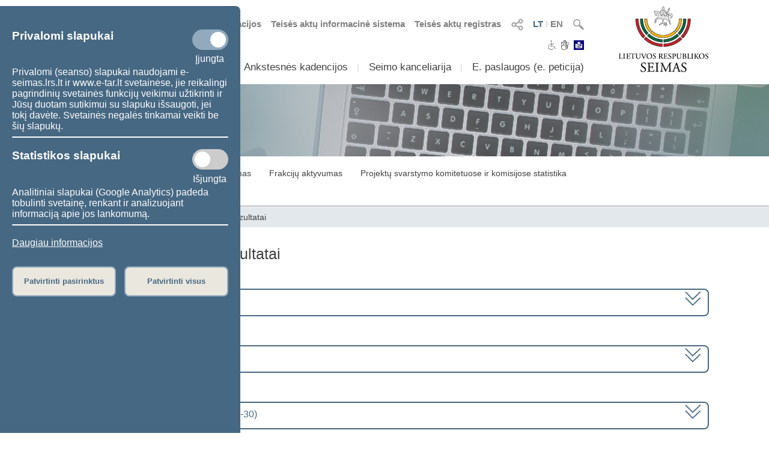

--- FILE ---
content_type: text/html; charset=UTF-8
request_url: https://www.lrs.lt/sip/portal.show?p_r=37067&p_k=1&p1=1&p_bals_id=-26369
body_size: 20292
content:
<!DOCTYPE html>
<html lang="lt">
<head>
<meta property="og:type" content="article" />
<meta property="og:title" content="Seimo narių balsavimų rezultatai" />
<meta property="og:description" content="Lietuvos Respublikos Seimas" />
<meta property="og:image" content="https://www.lrs.lt/SIPIS/portal/new_portal/images/seimas_logotipas.png" />
<meta property="og:image:secure_url" content="https://www.lrs.lt/SIPIS/portal/new_portal/images/seimas_logotipas.png" />
<meta http-equiv="Content-Type" content="text/html; charset=utf-8" />
<meta name="viewport" content="width=device-width, initial-scale=1.0" />
<title>Seimo narių balsavimų rezultatai</title>
<link rel="stylesheet" type="text/css" href="/SIPIS/portal/new_portal/css/main_new_page.css">
<link rel="stylesheet" href="/SIPIS/tvs/cke5/content_styles.css" type="text/css">
<link rel="stylesheet" href="/SIPIS/tvs/cke5/ckeditor5-content.css" type="text/css">
<link rel="stylesheet" type="text/css" href="/SIPIS/portal/new_portal/css/responsive2_new_page.css">
<script src="/SIPIS/js_libs/jquery/jquery v3.7.1/jquery.min.js?v=2" type="text/javascript"></script>
<link rel="stylesheet" type="text/css" href="/SIPIS/portal/new_portal/css/nauja_svetaine.css?v=80">
<script src="/SIPIS/portal/new_portal/js/nauja_svetaine.js?v=63"></script>
<script src="/SIPIS/portal/new_portal/js/ics.js"></script>
<script src="/SIPIS/portal/new_portal/js/FileSaver.js"></script>
<link rel="stylesheet" type="text/css" href="/SIPIS/portal/new_portal/css/slick.css">
<link rel="stylesheet" type="text/css" href="/SIPIS/portal/new_portal/css/slick-theme.css">
<script src="/SIPIS/portal/new_portal/js/slick.js"></script>
<link rel="stylesheet" type="text/css" href="/SIPIS/portal/new_portal/css/zabuto_calendar.css">
<script src="/SIPIS/portal/new_portal/js/zabuto_calendar.js"></script>
<link rel="stylesheet" type="text/css" href="/SIPIS/portal/new_portal/css/jscrollpane.css">
<script src="/SIPIS/portal/new_portal/js/jscrollpane.min.js"></script>
<script src="/SIPIS/portal/new_portal/js/jquery.mousewheel.js"></script>
<link rel="icon" type="image/x-icon" href="/SIPIS/portal/images/favicon.ico" />
<link rel="stylesheet" href="/SIPIS/js_libs/jquery-ui/jquery-ui-1.13.2/jquery-ui-lrs.css?v=2">
<link rel="stylesheet" type="text/css" href="/SIPIS/portal/style/shared_new_page.css?v=2">
<link rel="stylesheet" href="/SIPIS/js_libs/jqPlot/jquery.jqplot.css?v=2"><link rel="stylesheet" href="/SIPIS/js_libs/DataTables-1.10.16/css/dataTables.jqueryui.css?v=2">
<script src="/SIPIS/js_libs/jquery-ui/jquery-ui-1.13.2/jquery-ui.js"></script>
<SCRIPT src="/SIPIS/js_libs/jquery-ui/ui/i18n/jquery.ui.datepicker-lt.js?v=2"></SCRIPT>
<SCRIPT src="/SIPIS/js_libs/DataTables-1.10.16/js/jquery.dataTables.min.js?v=2"></SCRIPT>
<SCRIPT src="/SIPIS/js_libs/DataTables-1.10.16/js/dataTables.jqueryui.min.js?v=2"></SCRIPT>
<script src="/SIPIS/js_libs/json3.min.js?v=2"></script>
<script src="/SIPIS/js_libs/fancybox/jquery.fancybox.pack.js"></script>
<link rel="stylesheet" type="text/css" href="/SIPIS/js_libs/fancybox/jquery.fancybox.css" media="screen" />
<!--[if lt IE 9]><script language="javascript" src="/SIPIS/js_libs/jqPlot/excanvas.min.js?v=2"></script><![endif]-->
<script src="/SIPIS/js_libs/jqPlot/jquery.jqplot.min.js?v=2"></script>
<script src="/SIPIS/js_libs/jqPlot/plugins/jqplot.barRenderer.min.js?v=2"></script>
<script src="/SIPIS/js_libs/jqPlot/plugins/jqplot.categoryAxisRenderer.js?v=2"></script>
<script src="/SIPIS/js_libs/jqPlot/plugins/jqplot.pointLabels.min.js?v=2"></script>
<script src="/SIPIS/js_libs/jqPlot/plugins/jqplot.canvasAxisTickRenderer.min.js?v=2"></script>
<script src="/SIPIS/js_libs/jqPlot/plugins/jqplot.canvasTextRenderer.min.js?v=2"></script>
<script src="/SIPIS/js_libs/jqPlot/plugins/jqplot.highlighter.min.js?v=2"></script>
<script src="/SIPIS/portal/responsive/responsive.js"></script>
<script src="/SIPIS/portal/responsive/extras.js"></script>
<script src="/SIPIS/portal/script/sipis.js?v=2"></script>
<link rel="stylesheet" href="/SIPIS/js_libs/Swiper/swiper_new_page.css?v=2">
<script src="/SIPIS/js_libs/Swiper/swiper.jquery.min.js?v=2"></script>
<script src="/SIPIS/js_libs/Swiper/swiper.min.js?v=2"></script>
<script src="https://cdnjs.cloudflare.com/ajax/libs/js-cookie/3.0.1/js.cookie.min.js"></script>
<script>
        var LRS_COOKIE = "LRS";
        var datepicker_regional = "lt";
        var filter_box_name = "filter-box";
        var axFn = "https://www.lrs.lt/sip/portal.show?p_k=1&ajaxFn=";
      </script>
    <!--[if lte IE 8]>
        <link rel="stylesheet" type="text/css" href="/SIPIS/portal/responsive/responsive2_ie8.css?v=2">
      <![endif]-->
      <!--[if lte IE 9]>
        <style type=text/css>
          .meniu-gradient{
            background-color: transparent;
          }
        </style>
      <![endif]-->
    <!-- Google tag (gtag.js) -->
<script async src="https://www.googletagmanager.com/gtag/js?id=G-XLGDLGMFCB"></script>

    <script>
        window.dataLayer = window.dataLayer || [];
        function gtag() { dataLayer.push(arguments); }
        gtag('js', new Date());
        gtag('config', 'G-XLGDLGMFCB');
    </script>
    
<link rel="alternate" hreflang="lt" href="https://www.lrs.lt/sip/portal.show?p_r=37067&amp;p_k=1&amp;p_a=1713&amp;p_kade_id=10"/>
<link rel="alternate" hreflang="en" href="https://www.lrs.lt/sip/portal.show?p_r=37067&amp;p_k=2&amp;p_a=1713&amp;p_kade_id=10"/>
</head>
<body>
<div id="fb-root"></div>
      <script>(function(d, s, id) {
          var js, fjs = d.getElementsByTagName(s)[0];
          if (d.getElementById(id)) return;
          js = d.createElement(s); js.id = id; js.async = true;
          js.src = "//connect.facebook.net/lt_LT/sdk.js#xfbml=1&version=v2.8";
          fjs.parentNode.insertBefore(js, fjs);
        }
        (document, 'script', 'facebook-jssdk'));
      </script>
    <div class="page-wrapper"><div id="cookies-banner" class="cookies primary-background color-light border-default-top-right"><div class="cookies-block cookies-necessary"><div class="cookies-main"><h3>Privalomi slapukai</h3>
      <label class="switch">
        <input id="cookies-necessary" type="checkbox" checked>
        <span class="slider round"></span>
      </label>
    </div><div class="cookies-extra-text-div"><span class="cookies-extra-text on-text">Įjungta</span></div><div class="cookies-info">Privalomi (seanso) slapukai naudojami e-seimas.lrs.lt ir www.e-tar.lt svetainėse, jie reikalingi pagrindinių svetainės funkcijų veikimui užtikrinti ir Jūsų duotam sutikimui su slapuku išsaugoti, jei tokį davėte. Svetainės negalės tinkamai veikti be šių slapukų.</div></div><hr class="container-hr white-background border-default"><div class="cookies-block cookies-statistics"><div class="cookies-main"><h3>Statistikos slapukai</h3>
      <label class="switch">
        <input id="cookies-statistics" type="checkbox">
        <span class="slider round"></span>
      </label>
    </div><div class="cookies-extra-text-div"><span class="cookies-extra-text on-text">Įjungta</span><span class="cookies-extra-text off-text">Išjungta</span></div><div class="cookies-info">Analitiniai slapukai (Google Analytics) padeda tobulinti svetainę, renkant ir analizuojant informaciją apie jos lankomumą.</div></div><hr class="container-hr white-background border-default"><div class="info"><a class="color-light" title="Daugiau informacijos" target="_blank" 
      href="https://www.lrs.lt/sip/portal.show?p_r=37752&amp;p_k=1&amp;p_t=270850">Daugiau informacijos</a></div><div class="cookies-buttons"><button id="cookies-accept-selected-btn" class="bold color-primary border-default alternative-background secondary-background-hover 
      secondary-border">Patvirtinti pasirinktus</button><button id="cookies-accept-all-btn" class="bold color-primary border-default alternative-background secondary-background-hover 
      secondary-border">Patvirtinti visus</button></div></div><button id="show-cookies-banner-btn" class="bold color-light border-default primary-background secondary-background-hover 
      secondary-border">Slapukai</button><div class="head-page-main main-page-width"><div class="col-logo-herbas"><div class="logo-herbas"><a title="Lietuvos herbas" href="https://www.lrs.lt/">
      <img class="img-herbas" alt="Lietuvos herbas" title="Lietuvos herbas" src="/SIPIS/portal/new_portal/images/herbas.png"></a></div></div><div class="col-info"><div class="head-top"><div class="head-top-inner"><div class="header-search header-top-part pointer">
          <img class="searchFieldToggle" alt="Paieška" title="Paieška" src="/SIPIS/portal/new_portal/images/search_button.png"><div class="searchField searchFieldLink border-default primary-border white-background">
            <form name="fsearch" class="searchFieldLink" action="https://www.lrs.lt/sip/portal.show">
              <input class="searchFieldLink" type="hidden" name="p_r" value="35445">
              <input class="searchFieldLink" type="hidden" name="p_k" value="1">
              <input class="searchFieldLink" type="hidden" name="p_a" value="site_search">
              <input class="searchFieldLink" type="text" name="q" placeholder="Įveskite paieškos frazę">
              <a class="searchFieldLink" title="Paieška" href="javascript:void(0);" onclick="document.getElementById('fsearch').submit();">
                <img class="searchFieldLink searchField-img-a" alt="Paieška" title="Paieška" 
                  src="/SIPIS/portal/new_portal/images/search_button.png"></a>
            </form>
          </div>
        </div><div class="header-kalbos header-kalbos-main header-top-part">
      <ul class="header-kalbos-ul">
          <li><a class="a-link active color-primary" title="Lietuviška svetainės versija" 
            href="https://www.lrs.lt/sip/portal.show?p_r=37067&amp;p_k=1&amp;p_kade_id=10&amp;p1=1&amp;p_bals_id=-26369">LT</a></li>
          <li class="li-divider li-not-hover">I</li>
          <li><a class="a-link not-active color-text-light-darker" title="Angliška svetainės versija" 
            href="https://www.lrs.lt/sip/portal.show?p_r=37067&amp;p_k=2&amp;p_kade_id=10&amp;p1=1&amp;p_bals_id=-26369">EN</a></li>
        </ul></div><div class="header-kalbos header-kalbos-resp header-top-part">
      <ul class="header-kalbos-ul">
          <li><a class="a-link active color-primary" title="Lietuviška svetainės versija" 
            href="https://www.lrs.lt/sip/portal.show?p_r=37067&amp;p_k=1&amp;p_kade_id=10&amp;p1=1&amp;p_bals_id=-26369">LT</a></li>
          <li class="li-divider li-not-hover">I</li>
          <li><a class="a-link not-active color-text-light" title="Angliška svetainės versija" 
            href="https://www.lrs.lt/sip/portal.show?p_r=37067&amp;p_k=2&amp;p_kade_id=10&amp;p1=1&amp;p_bals_id=-26369">EN</a></li>
        </ul></div><div class="header-social-media header-top-part pointer">
      <img class="dropdownSocialToggle" alt="Socialiniai tinklai" title="Socialiniai tinklai" 
      src="/SIPIS/portal/new_portal/images/all_social_medias_button.png"><div class="dropdownSocial dropdownSocialLink border-default primary-border white-background"><a class="dropdownSocialLink" title="Facebook" href="https://www.facebook.com/LRSeimas?fref=ts">
        <div class="dropdownSocialLink socialFacebook"></div></a><a class="dropdownSocialLink" title="Flickr" href="https://www.flickr.com/photos/97441645@N08/">
        <div class="dropdownSocialLink socialFlickr"></div></a><a class="dropdownSocialLink" title="X.com" href="https://www.twitter.com/@LRSeimas">
        <div class="dropdownSocialLink socialTwitter"></div></a><a class="dropdownSocialLink" title="Youtube" href="https://www.youtube.com/user/LTSeimastiesiogiai">
        <div class="dropdownSocialLink socialYoutube"></div></a><a class="dropdownSocialLink" title="Instagram" href="https://www.instagram.com/seimaslt">
        <div class="dropdownSocialLink socialInstagram"></div></a><a class="dropdownSocialLink" title="Linkedin" href="https://www.linkedin.com/company/seimas">
        <div class="dropdownSocialLink socialLinkedin"></div></a></div></div><div class="header-tar header-top-part">
      <a class="a-link color-text-light-darker" target="_blank" title="Teisės aktų registras" href="https://www.e-tar.lt/portal/"> Teisės aktų registras</a></div><div class="header-tar-resp header-top-part">
      <a class="a-link color-text-light" target="_blank" title="Teisės aktų registras" href="https://www.e-tar.lt/portal/"> TAR</a></div><div class="header-tais header-top-part">
      <a class="a-link color-text-light-darker" target="_blank" title="Teisės aktų informacinė sistema" href="https://e-seimas.lrs.lt/portal/documentSearch/lt"> Teisės aktų informacinė sistema</a></div><div class="header-tais-resp header-top-part">
      <a class="a-link color-text-light" target="_blank" title="Teisės aktų informacinė sistema" href="https://e-seimas.lrs.lt/portal/documentSearch/lt"> TAIS</a></div><div class="header-tiesiogiai header-top-part">
        <a class="a-link color-text-light-darker" title="Numatomos transliacijos" href="https://www.lrs.lt/sip/portal.show?p_r=36503&p_k=1">
        <img alt="Numatomos transliacijos" title="Numatomos transliacijos" 
          src="/SIPIS/portal/new_portal/images/bPlay.png">Numatomos transliacijos</a></div><div class="header-tiesiogiai-resp header-top-part">
      <a class="a-link color-text-light-darker" title="Transliuojama tiesiogiai" href="https://www.lrs.lt/sip/portal.show?p_r=36503&p_k=1">
      <img alt="Transliuojama tiesiogiai" title="Transliuojama tiesiogiai" 
        src="/SIPIS/portal/new_portal/images/bPlay.png"></a></div></div></div><div class="head-middle"><div class="head-middle-inner"><div class="head-aaa button-aaa small color-text-light-darker active"><span>A</span></div><div class="head-aaa button-aaa medium color-text-light-darker"><span>A</span></div><div class="head-aaa button-aaa large color-text-light-darker"><span>A</span></div><div class="head-disabled button-disabled color-text-light-darker"> 
      <img alt="Neįgaliesiems" title="Neįgaliesiems" 
      class="disabled_icon" src="/SIPIS/portal/new_portal/images/disabled_icon.png" /></div><div class="head-sign-language"><a title="Sign language" 
        href="https://www.lrs.lt/sip/portal.show?p_r=40332&p_k=1">
        <img alt="Sign language" title="Sign language" 
        src="/SIPIS/portal/new_portal/images/sign_language.png"></a></div><div class="head-easy-to-read"><a title="Informacija lengvai suprantama kalba" 
        href="https://www.lrs.lt/sip/portal.show?p_r=40397&p_k=1">
        <img alt="Informacija lengvai suprantama kalba" title="Informacija lengvai suprantama kalba" 
        src="/SIPIS/portal/new_portal/images/easy_to_read_logo.jpg"></a></div></div></div><div class="head-bottom"><div class="head-bottom-inner"><div class="meniu_block meniu-no-toggle-main primary-border-resp border-default-outer"><div class="meniu-item-dropdown-main meniu-no-toggle-main"><div class="meniu-item-dropdown-toggle meniu-item-dropdown-toggle1 meniu-no-toggle-main 
              border-default primary-background-hover color-light-hover" id="meniu-item-dropdown-default-10" title="Sudėtis">Sudėtis</div><div class="meniu-item-dropdown-block meniu-no-toggle border-default-top-right border-default-bottom primary-border white-background
                  meniu-no-toggle-main align-left" id="meniu-item-dropdown-default-1"><div class="meniu-item-header meniu-no-toggle meniu-no-toggle-main">2024–2028 m. Seimo sudėtis</div><div class="meniu-item meniu-no-toggle"><a title="Seimo nariai" class="link a-no-hover meniu-no-toggle meniu-no-toggle-main 
                          border-default primary-background-hover color-light-hover" href="https://www.lrs.lt/sip/portal.show?p_r=35299&amp;p_k=1">Seimo nariai</a></div><div class="meniu-item meniu-no-toggle"><a title="Seimo Pirmininkas" class="link a-no-hover meniu-no-toggle meniu-no-toggle-main 
                          border-default primary-background-hover color-light-hover" href="https://www.lrs.lt/sip/portal.show?p_r=35302&amp;p_k=1">Seimo Pirmininkas</a></div><div class="meniu-item meniu-no-toggle"><a title="Seimo valdyba" class="link a-no-hover meniu-no-toggle meniu-no-toggle-main 
                          border-default primary-background-hover color-light-hover" href="https://www.lrs.lt/sip/portal.show?p_r=35300&amp;p_k=1">Seimo valdyba</a></div><div class="meniu-item meniu-no-toggle"><a title="Seniūnų sueiga" class="link a-no-hover meniu-no-toggle meniu-no-toggle-main 
                          border-default primary-background-hover color-light-hover" href="https://www.lrs.lt/sip/portal.show?p_r=35301&amp;p_k=1">Seniūnų sueiga</a></div><div class="meniu-item meniu-no-toggle"><a title="Komitetai ir komisijos" class="link a-no-hover meniu-no-toggle meniu-no-toggle-main 
                          border-default primary-background-hover color-light-hover" href="https://www.lrs.lt/sip/portal.show?p_r=35733">Komitetai ir komisijos</a></div><div class="meniu-item meniu-no-toggle"><a title="Frakcijos" class="link a-no-hover meniu-no-toggle meniu-no-toggle-main 
                          border-default primary-background-hover color-light-hover" href="https://www.lrs.lt/sip/portal.show?p_r=35342&amp;p_k=1">Frakcijos</a></div><div class="meniu-item meniu-no-toggle"><a title="Laikinosios grupės" class="link a-no-hover meniu-no-toggle meniu-no-toggle-main 
                          border-default primary-background-hover color-light-hover" href="https://www.lrs.lt/sip/portal.show?p_r=40561&amp;p_k=1">Laikinosios grupės</a></div><div class="meniu-item meniu-no-toggle"><a title="Apie 2024–2028 m. Seimą" class="link a-no-hover meniu-no-toggle meniu-no-toggle-main 
                          border-default primary-background-hover color-light-hover" href="https://www.lrs.lt/sip/portal.show?p_r=35354&amp;p_k=1">Apie 2024–2028 m. Seimą</a></div></div></div><div class="meniu-item-divider meniu-item-divider1 color-text-light2">I</div><div class="meniu-item-dropdown-main meniu-no-toggle-main"><div class="meniu-item-dropdown-toggle meniu-item-dropdown-toggle1 meniu-no-toggle-main 
              border-default primary-background-hover color-light-hover" id="meniu-item-dropdown-default-20" title="Veikla">Veikla</div><div class="meniu-item-dropdown-block meniu-no-toggle border-default-top-right border-default-bottom primary-border white-background
                  meniu-no-toggle-main align-left" id="meniu-item-dropdown-default-2"><div class="meniu-item-header meniu-no-toggle meniu-no-toggle-main">2024–2028 m. Seimo darbas</div><div class="meniu-item meniu-no-toggle"><a title="Teisėkūra" class="link a-no-hover meniu-no-toggle meniu-no-toggle-main 
                          border-default primary-background-hover color-light-hover" href="https://www.lrs.lt/sip/portal.show?p_r=35365&amp;p_k=1">Teisėkūra</a></div><div class="meniu-item meniu-no-toggle"><a title="Seimo posėdžiai" class="link a-no-hover meniu-no-toggle meniu-no-toggle-main 
                          border-default primary-background-hover color-light-hover" href="https://www.lrs.lt/sip/portal.show?p_r=35369&amp;p_k=1">Seimo posėdžiai</a></div><div class="meniu-item meniu-no-toggle"><a title="Parlamentinė kontrolė" class="link a-no-hover meniu-no-toggle meniu-no-toggle-main 
                          border-default primary-background-hover color-light-hover" href="https://www.lrs.lt/sip/portal.show?p_r=35461&p_k=1">Parlamentinė kontrolė</a></div><div class="meniu-item meniu-no-toggle"><a title="Peticijų nagrinėjimas" class="link a-no-hover meniu-no-toggle meniu-no-toggle-main 
                          border-default primary-background-hover color-light-hover" href="https://www.lrs.lt/sip/portal.show?p_r=40521&amp;p_k=1">Peticijų nagrinėjimas</a></div><div class="meniu-item meniu-no-toggle"><a title="Statistika" class="link a-no-hover meniu-no-toggle meniu-no-toggle-main 
                          border-default primary-background-hover color-light-hover" href="https://www.lrs.lt/sip/portal.show?p_r=35379&amp;p_k=1">Statistika</a></div></div></div><div class="meniu-item-divider meniu-item-divider1 color-text-light2">I</div><div class="meniu-item-dropdown-main meniu-no-toggle-main"><div class="meniu-item-dropdown-toggle meniu-item-dropdown-toggle1 meniu-no-toggle-main border-default 
              primary-background-hover color-light-hover meniu-item-dropdown-no"><a title="Ankstesnės kadencijos" class="no-sub-meniu-a color-light-hover" 
              href="https://www.lrs.lt/sip/portal.show?p_r=35357&amp;p_k=1">Ankstesnės kadencijos</a></div></div><div class="meniu-item-divider meniu-item-divider1 color-text-light2">I</div><div class="meniu-item-dropdown-main meniu-no-toggle-main"><div class="meniu-item-dropdown-toggle meniu-item-dropdown-toggle1 meniu-no-toggle-main 
              border-default primary-background-hover color-light-hover" id="meniu-item-dropdown-default-40" title="Seimo kanceliarija">Seimo kanceliarija</div><div class="meniu-item-dropdown-block meniu-no-toggle border-default-top-left border-default-bottom primary-border white-background
                  meniu-no-toggle-main align-right" id="meniu-item-dropdown-default-4"><div class="meniu-item meniu-no-toggle"><a title="Seimo kancleris" class="link a-no-hover meniu-no-toggle meniu-no-toggle-main 
                          border-default primary-background-hover color-light-hover" href="https://www.lrs.lt/sip/portal.show?p_r=40195&amp;p_k=1">Seimo kancleris</a></div><div class="meniu-item meniu-no-toggle"><a title="Struktūra ir kontaktinė informacija" class="link a-no-hover meniu-no-toggle meniu-no-toggle-main 
                          border-default primary-background-hover color-light-hover" href="https://www.lrs.lt/sip/portal.show?p_r=35381&amp;p_k=1">Struktūra ir kontaktinė informacija</a></div><div class="meniu-item meniu-no-toggle"><a title="Administracinė informacija" class="link a-no-hover meniu-no-toggle meniu-no-toggle-main 
                          border-default primary-background-hover color-light-hover" href="https://www.lrs.lt/sip/portal.show?p_r=35382&amp;p_k=1">Administracinė informacija</a></div><div class="meniu-item meniu-no-toggle"><a title="Skelbimai" class="link a-no-hover meniu-no-toggle meniu-no-toggle-main 
                          border-default primary-background-hover color-light-hover" href="https://www.lrs.lt/sip/portal.show?p_r=35383&amp;p_k=1">Skelbimai</a></div></div></div><div class="meniu-item-divider meniu-item-divider1 color-text-light2">I</div><div class="meniu-item-dropdown-main meniu-no-toggle-main"><div class="meniu-item-dropdown-toggle meniu-item-dropdown-toggle1 meniu-no-toggle-main 
              border-default primary-background-hover color-light-hover" id="meniu-item-dropdown-default-50" title="E. paslaugos (e.&nbsp;peticija)">E. paslaugos (e.&nbsp;peticija)</div><div class="meniu-item-dropdown-block meniu-no-toggle border-default-top-left border-default-bottom primary-border white-background
                  meniu-no-toggle-main align-right" id="meniu-item-dropdown-default-5"><div class="meniu-item meniu-no-toggle"><a title="E. kreipimasis (peticija)" class="link a-no-hover meniu-no-toggle meniu-no-toggle-main 
                          border-default primary-background-hover color-light-hover" href="https://www.lrs.lt/sip/portal.show?p_r=35385&amp;p_k=1">E. kreipimasis (peticija)</a></div><div class="meniu-item meniu-no-toggle"><a title="E. teisėkūros iniciatyva" class="link a-no-hover meniu-no-toggle meniu-no-toggle-main 
                          border-default primary-background-hover color-light-hover" href="https://www.lrs.lt/sip/portal.show?p_r=35386&amp;p_k=1">E. teisėkūros iniciatyva</a></div><div class="meniu-item meniu-no-toggle"><a title="E. laiškas Seimui" class="link a-no-hover meniu-no-toggle meniu-no-toggle-main 
                          border-default primary-background-hover color-light-hover" href="https://www.lrs.lt/sip/portal.show?p_r=35387&amp;p_k=1">E. laiškas Seimui</a></div><div class="meniu-item meniu-no-toggle"><a title="Dokumentų užsakymas" class="link a-no-hover meniu-no-toggle meniu-no-toggle-main 
                          border-default primary-background-hover color-light-hover" href="https://www.lrs.lt/sip/portal.show?p_r=35388&amp;p_k=1">Dokumentų užsakymas</a></div><div class="meniu-item meniu-no-toggle"><a title="Kvalifikuoto teisės aktų naudotojo darbo aplinka" class="link a-no-hover meniu-no-toggle meniu-no-toggle-main 
                          border-default primary-background-hover color-light-hover" href="https://www.lrs.lt/sip/portal.show?p_r=35389&amp;p_k=1">Kvalifikuoto teisės aktų naudotojo darbo aplinka</a></div><div class="meniu-item meniu-no-toggle"><a title="Atviri duomenys" class="link a-no-hover meniu-no-toggle meniu-no-toggle-main 
                          border-default primary-background-hover color-light-hover" href="https://www.lrs.lt/sip/portal.show?p_r=35391&amp;p_k=1">Atviri duomenys</a></div><div class="meniu-item meniu-no-toggle"><a title="Naujienų prenumerata" class="link a-no-hover meniu-no-toggle meniu-no-toggle-main 
                          border-default primary-background-hover color-light-hover" href="https://www.lrs.lt/sip/portal.show?p_r=35392&amp;p_k=1">Naujienų prenumerata</a></div></div></div><div class="meniu-item-divider meniu-item-divider1 color-text-light2">I</div></div></div></div></div><div class="col-logo-seimas"><div class="logo-seimas"><a title="Lietuvos Respublikos Seimo logotipas" href="https://www.lrs.lt/">
      <img class="img-seimas" alt="Lietuvos Respublikos Seimo logotipas" title="Lietuvos Respublikos Seimo logotipas" src="/SIPIS/portal/new_portal/images/logo_seimas.png"></a></div></div></div><div class="head-page-resp main-page-width"><div class="head-top-resp primary-background"><div class="header-search header-top-part pointer">
          <img class="searchFieldToggle" alt="Paieška" title="Paieška" src="/SIPIS/portal/new_portal/images/search_button.png"><div class="searchField searchFieldLink border-default primary-border white-background">
            <form name="fsearch" class="searchFieldLink" action="https://www.lrs.lt/sip/portal.show">
              <input class="searchFieldLink" type="hidden" name="p_r" value="35445">
              <input class="searchFieldLink" type="hidden" name="p_k" value="1">
              <input class="searchFieldLink" type="hidden" name="p_a" value="site_search">
              <input class="searchFieldLink" type="text" name="q" placeholder="Įveskite paieškos frazę">
              <a class="searchFieldLink" title="Paieška" href="javascript:void(0);" onclick="document.getElementById('fsearch').submit();">
                <img class="searchFieldLink searchField-img-a" alt="Paieška" title="Paieška" 
                  src="/SIPIS/portal/new_portal/images/search_button.png"></a>
            </form>
          </div>
        </div><div class="header-kalbos header-kalbos-main header-top-part">
      <ul class="header-kalbos-ul">
          <li><a class="a-link active color-primary" title="Lietuviška svetainės versija" 
            href="https://www.lrs.lt/sip/portal.show?p_r=37067&amp;p_k=1&amp;p_kade_id=10&amp;p1=1&amp;p_bals_id=-26369">LT</a></li>
          <li class="li-divider li-not-hover">I</li>
          <li><a class="a-link not-active color-text-light-darker" title="Angliška svetainės versija" 
            href="https://www.lrs.lt/sip/portal.show?p_r=37067&amp;p_k=2&amp;p_kade_id=10&amp;p1=1&amp;p_bals_id=-26369">EN</a></li>
        </ul></div><div class="header-kalbos header-kalbos-resp header-top-part">
      <ul class="header-kalbos-ul">
          <li><a class="a-link active color-primary" title="Lietuviška svetainės versija" 
            href="https://www.lrs.lt/sip/portal.show?p_r=37067&amp;p_k=1&amp;p_kade_id=10&amp;p1=1&amp;p_bals_id=-26369">LT</a></li>
          <li class="li-divider li-not-hover">I</li>
          <li><a class="a-link not-active color-text-light" title="Angliška svetainės versija" 
            href="https://www.lrs.lt/sip/portal.show?p_r=37067&amp;p_k=2&amp;p_kade_id=10&amp;p1=1&amp;p_bals_id=-26369">EN</a></li>
        </ul></div><div class="header-social-media header-top-part pointer">
      <img class="dropdownSocialToggle" alt="Socialiniai tinklai" title="Socialiniai tinklai" 
      src="/SIPIS/portal/new_portal/images/all_social_medias_button.png"><div class="dropdownSocial dropdownSocialLink border-default primary-border white-background"><a class="dropdownSocialLink" title="Facebook" href="https://www.facebook.com/LRSeimas?fref=ts">
        <div class="dropdownSocialLink socialFacebook"></div></a><a class="dropdownSocialLink" title="Flickr" href="https://www.flickr.com/photos/97441645@N08/">
        <div class="dropdownSocialLink socialFlickr"></div></a><a class="dropdownSocialLink" title="X.com" href="https://www.twitter.com/@LRSeimas">
        <div class="dropdownSocialLink socialTwitter"></div></a><a class="dropdownSocialLink" title="Youtube" href="https://www.youtube.com/user/LTSeimastiesiogiai">
        <div class="dropdownSocialLink socialYoutube"></div></a><a class="dropdownSocialLink" title="Instagram" href="https://www.instagram.com/seimaslt">
        <div class="dropdownSocialLink socialInstagram"></div></a><a class="dropdownSocialLink" title="Linkedin" href="https://www.linkedin.com/company/seimas">
        <div class="dropdownSocialLink socialLinkedin"></div></a></div></div><div class="header-tar header-top-part">
      <a class="a-link color-text-light-darker" target="_blank" title="Teisės aktų registras" href="https://www.e-tar.lt/portal/"> Teisės aktų registras</a></div><div class="header-tar-resp header-top-part">
      <a class="a-link color-text-light" target="_blank" title="Teisės aktų registras" href="https://www.e-tar.lt/portal/"> TAR</a></div><div class="header-tais header-top-part">
      <a class="a-link color-text-light-darker" target="_blank" title="Teisės aktų informacinė sistema" href="https://e-seimas.lrs.lt/portal/documentSearch/lt"> Teisės aktų informacinė sistema</a></div><div class="header-tais-resp header-top-part">
      <a class="a-link color-text-light" target="_blank" title="Teisės aktų informacinė sistema" href="https://e-seimas.lrs.lt/portal/documentSearch/lt"> TAIS</a></div><div class="header-tiesiogiai header-top-part">
        <a class="a-link color-text-light-darker" title="Numatomos transliacijos" href="https://www.lrs.lt/sip/portal.show?p_r=36503&p_k=1">
        <img alt="Numatomos transliacijos" title="Numatomos transliacijos" 
          src="/SIPIS/portal/new_portal/images/bPlay.png">Numatomos transliacijos</a></div><div class="header-tiesiogiai-resp header-top-part">
      <a class="a-link color-text-light-darker" title="Transliuojama tiesiogiai" href="https://www.lrs.lt/sip/portal.show?p_r=36503&p_k=1">
      <img alt="Transliuojama tiesiogiai" title="Transliuojama tiesiogiai" 
        src="/SIPIS/portal/new_portal/images/bPlay.png"></a></div></div><div class="head-middle"><div class="head-middle-inner"><div class="head-aaa button-aaa small color-text-light-darker active"><span>A</span></div><div class="head-aaa button-aaa medium color-text-light-darker"><span>A</span></div><div class="head-aaa button-aaa large color-text-light-darker"><span>A</span></div><div class="head-disabled button-disabled color-text-light-darker"> 
      <img alt="Neįgaliesiems" title="Neįgaliesiems" 
      class="disabled_icon" src="/SIPIS/portal/new_portal/images/disabled_icon.png" /></div><div class="head-sign-language"><a title="Sign language" 
        href="https://www.lrs.lt/sip/portal.show?p_r=40332&p_k=1">
        <img alt="Sign language" title="Sign language" 
        src="/SIPIS/portal/new_portal/images/sign_language.png"></a></div><div class="head-easy-to-read"><a title="Informacija lengvai suprantama kalba" 
        href="https://www.lrs.lt/sip/portal.show?p_r=40397&p_k=1">
        <img alt="Informacija lengvai suprantama kalba" title="Informacija lengvai suprantama kalba" 
        src="/SIPIS/portal/new_portal/images/easy_to_read_logo.jpg"></a></div></div></div><div class="head-bottom-resp"><div class="head-logos head-logos-resp"><div class="logo-herbas head-logo"><a title="Lietuvos herbas" href="https://www.lrs.lt/">
      <img class="img-herbas" alt="Lietuvos herbas" title="Lietuvos herbas" src="/SIPIS/portal/new_portal/images/herbas.png"></a></div><div class="logo-seimas logo-seimas-resp head-logo"><a title="Lietuvos Respublikos Seimo logotipas" href="https://www.lrs.lt/">
      <img class="img-seimas img-seimas-resp" alt="Lietuvos Respublikos Seimo logotipas" title="Lietuvos Respublikos Seimo logotipas" 
      src="/SIPIS/portal/new_portal/images/logo_seimas_gulscias.png"></a></div></div><div class="head_meniu-resp"><div class="meniu_toggle_resp meniu-toggle">
      <hr class="hr_meniu_toggle_resp meniu-togglemeniu-toggle primary-background border-default">
      <hr class="hr_meniu_toggle_resp meniu-toggle primary-background border-default">
      <hr class="hr_meniu_toggle_resp meniu-toggle primary-background border-default">
    </div><div class="meniu_block meniu-no-toggle-main primary-border-resp border-default-outer"><div class="meniu-item-dropdown-main meniu-no-toggle-main"><div class="meniu-item-dropdown-toggle meniu-item-dropdown-toggle1 meniu-no-toggle-main 
              border-default primary-background-hover color-light-hover" id="meniu-item-dropdown-resp-10" title="Sudėtis">Sudėtis</div><div class="meniu-item-dropdown-block meniu-no-toggle border-default-top-right border-default-bottom primary-border white-background
                  meniu-no-toggle-main align-left" id="meniu-item-dropdown-resp-1"><div class="meniu-item-header meniu-no-toggle meniu-no-toggle-main">2024–2028 m. Seimo sudėtis</div><div class="meniu-item meniu-no-toggle"><a title="Seimo nariai" class="link a-no-hover meniu-no-toggle meniu-no-toggle-main 
                          border-default primary-background-hover color-light-hover" href="https://www.lrs.lt/sip/portal.show?p_r=35299&amp;p_k=1">Seimo nariai</a></div><div class="meniu-item meniu-no-toggle"><a title="Seimo Pirmininkas" class="link a-no-hover meniu-no-toggle meniu-no-toggle-main 
                          border-default primary-background-hover color-light-hover" href="https://www.lrs.lt/sip/portal.show?p_r=35302&amp;p_k=1">Seimo Pirmininkas</a></div><div class="meniu-item meniu-no-toggle"><a title="Seimo valdyba" class="link a-no-hover meniu-no-toggle meniu-no-toggle-main 
                          border-default primary-background-hover color-light-hover" href="https://www.lrs.lt/sip/portal.show?p_r=35300&amp;p_k=1">Seimo valdyba</a></div><div class="meniu-item meniu-no-toggle"><a title="Seniūnų sueiga" class="link a-no-hover meniu-no-toggle meniu-no-toggle-main 
                          border-default primary-background-hover color-light-hover" href="https://www.lrs.lt/sip/portal.show?p_r=35301&amp;p_k=1">Seniūnų sueiga</a></div><div class="meniu-item meniu-no-toggle"><a title="Komitetai ir komisijos" class="link a-no-hover meniu-no-toggle meniu-no-toggle-main 
                          border-default primary-background-hover color-light-hover" href="https://www.lrs.lt/sip/portal.show?p_r=35733">Komitetai ir komisijos</a></div><div class="meniu-item meniu-no-toggle"><a title="Frakcijos" class="link a-no-hover meniu-no-toggle meniu-no-toggle-main 
                          border-default primary-background-hover color-light-hover" href="https://www.lrs.lt/sip/portal.show?p_r=35342&amp;p_k=1">Frakcijos</a></div><div class="meniu-item meniu-no-toggle"><a title="Laikinosios grupės" class="link a-no-hover meniu-no-toggle meniu-no-toggle-main 
                          border-default primary-background-hover color-light-hover" href="https://www.lrs.lt/sip/portal.show?p_r=40561&amp;p_k=1">Laikinosios grupės</a></div><div class="meniu-item meniu-no-toggle"><a title="Apie 2024–2028 m. Seimą" class="link a-no-hover meniu-no-toggle meniu-no-toggle-main 
                          border-default primary-background-hover color-light-hover" href="https://www.lrs.lt/sip/portal.show?p_r=35354&amp;p_k=1">Apie 2024–2028 m. Seimą</a></div></div></div><div class="meniu-item-divider meniu-item-divider1 color-text-light2">I</div><div class="meniu-item-dropdown-main meniu-no-toggle-main"><div class="meniu-item-dropdown-toggle meniu-item-dropdown-toggle1 meniu-no-toggle-main 
              border-default primary-background-hover color-light-hover" id="meniu-item-dropdown-resp-20" title="Veikla">Veikla</div><div class="meniu-item-dropdown-block meniu-no-toggle border-default-top-right border-default-bottom primary-border white-background
                  meniu-no-toggle-main align-left" id="meniu-item-dropdown-resp-2"><div class="meniu-item-header meniu-no-toggle meniu-no-toggle-main">2024–2028 m. Seimo darbas</div><div class="meniu-item meniu-no-toggle"><a title="Teisėkūra" class="link a-no-hover meniu-no-toggle meniu-no-toggle-main 
                          border-default primary-background-hover color-light-hover" href="https://www.lrs.lt/sip/portal.show?p_r=35365&amp;p_k=1">Teisėkūra</a></div><div class="meniu-item meniu-no-toggle"><a title="Seimo posėdžiai" class="link a-no-hover meniu-no-toggle meniu-no-toggle-main 
                          border-default primary-background-hover color-light-hover" href="https://www.lrs.lt/sip/portal.show?p_r=35369&amp;p_k=1">Seimo posėdžiai</a></div><div class="meniu-item meniu-no-toggle"><a title="Parlamentinė kontrolė" class="link a-no-hover meniu-no-toggle meniu-no-toggle-main 
                          border-default primary-background-hover color-light-hover" href="https://www.lrs.lt/sip/portal.show?p_r=35461&p_k=1">Parlamentinė kontrolė</a></div><div class="meniu-item meniu-no-toggle"><a title="Peticijų nagrinėjimas" class="link a-no-hover meniu-no-toggle meniu-no-toggle-main 
                          border-default primary-background-hover color-light-hover" href="https://www.lrs.lt/sip/portal.show?p_r=40521&amp;p_k=1">Peticijų nagrinėjimas</a></div><div class="meniu-item meniu-no-toggle"><a title="Statistika" class="link a-no-hover meniu-no-toggle meniu-no-toggle-main 
                          border-default primary-background-hover color-light-hover" href="https://www.lrs.lt/sip/portal.show?p_r=35379&amp;p_k=1">Statistika</a></div></div></div><div class="meniu-item-divider meniu-item-divider1 color-text-light2">I</div><div class="meniu-item-dropdown-main meniu-no-toggle-main"><div class="meniu-item-dropdown-toggle meniu-item-dropdown-toggle1 meniu-no-toggle-main border-default 
              primary-background-hover color-light-hover meniu-item-dropdown-no"><a title="Ankstesnės kadencijos" class="no-sub-meniu-a color-light-hover" 
              href="https://www.lrs.lt/sip/portal.show?p_r=35357&amp;p_k=1">Ankstesnės kadencijos</a></div></div><div class="meniu-item-divider meniu-item-divider1 color-text-light2">I</div><div class="meniu-item-dropdown-main meniu-no-toggle-main"><div class="meniu-item-dropdown-toggle meniu-item-dropdown-toggle1 meniu-no-toggle-main 
              border-default primary-background-hover color-light-hover" id="meniu-item-dropdown-resp-40" title="Seimo kanceliarija">Seimo kanceliarija</div><div class="meniu-item-dropdown-block meniu-no-toggle border-default-top-left border-default-bottom primary-border white-background
                  meniu-no-toggle-main align-right" id="meniu-item-dropdown-resp-4"><div class="meniu-item meniu-no-toggle"><a title="Seimo kancleris" class="link a-no-hover meniu-no-toggle meniu-no-toggle-main 
                          border-default primary-background-hover color-light-hover" href="https://www.lrs.lt/sip/portal.show?p_r=40195&amp;p_k=1">Seimo kancleris</a></div><div class="meniu-item meniu-no-toggle"><a title="Struktūra ir kontaktinė informacija" class="link a-no-hover meniu-no-toggle meniu-no-toggle-main 
                          border-default primary-background-hover color-light-hover" href="https://www.lrs.lt/sip/portal.show?p_r=35381&amp;p_k=1">Struktūra ir kontaktinė informacija</a></div><div class="meniu-item meniu-no-toggle"><a title="Administracinė informacija" class="link a-no-hover meniu-no-toggle meniu-no-toggle-main 
                          border-default primary-background-hover color-light-hover" href="https://www.lrs.lt/sip/portal.show?p_r=35382&amp;p_k=1">Administracinė informacija</a></div><div class="meniu-item meniu-no-toggle"><a title="Skelbimai" class="link a-no-hover meniu-no-toggle meniu-no-toggle-main 
                          border-default primary-background-hover color-light-hover" href="https://www.lrs.lt/sip/portal.show?p_r=35383&amp;p_k=1">Skelbimai</a></div></div></div><div class="meniu-item-divider meniu-item-divider1 color-text-light2">I</div><div class="meniu-item-dropdown-main meniu-no-toggle-main"><div class="meniu-item-dropdown-toggle meniu-item-dropdown-toggle1 meniu-no-toggle-main 
              border-default primary-background-hover color-light-hover" id="meniu-item-dropdown-resp-50" title="E. paslaugos (e.&nbsp;peticija)">E. paslaugos (e.&nbsp;peticija)</div><div class="meniu-item-dropdown-block meniu-no-toggle border-default-top-left border-default-bottom primary-border white-background
                  meniu-no-toggle-main align-right" id="meniu-item-dropdown-resp-5"><div class="meniu-item meniu-no-toggle"><a title="E. kreipimasis (peticija)" class="link a-no-hover meniu-no-toggle meniu-no-toggle-main 
                          border-default primary-background-hover color-light-hover" href="https://www.lrs.lt/sip/portal.show?p_r=35385&amp;p_k=1">E. kreipimasis (peticija)</a></div><div class="meniu-item meniu-no-toggle"><a title="E. teisėkūros iniciatyva" class="link a-no-hover meniu-no-toggle meniu-no-toggle-main 
                          border-default primary-background-hover color-light-hover" href="https://www.lrs.lt/sip/portal.show?p_r=35386&amp;p_k=1">E. teisėkūros iniciatyva</a></div><div class="meniu-item meniu-no-toggle"><a title="E. laiškas Seimui" class="link a-no-hover meniu-no-toggle meniu-no-toggle-main 
                          border-default primary-background-hover color-light-hover" href="https://www.lrs.lt/sip/portal.show?p_r=35387&amp;p_k=1">E. laiškas Seimui</a></div><div class="meniu-item meniu-no-toggle"><a title="Dokumentų užsakymas" class="link a-no-hover meniu-no-toggle meniu-no-toggle-main 
                          border-default primary-background-hover color-light-hover" href="https://www.lrs.lt/sip/portal.show?p_r=35388&amp;p_k=1">Dokumentų užsakymas</a></div><div class="meniu-item meniu-no-toggle"><a title="Kvalifikuoto teisės aktų naudotojo darbo aplinka" class="link a-no-hover meniu-no-toggle meniu-no-toggle-main 
                          border-default primary-background-hover color-light-hover" href="https://www.lrs.lt/sip/portal.show?p_r=35389&amp;p_k=1">Kvalifikuoto teisės aktų naudotojo darbo aplinka</a></div><div class="meniu-item meniu-no-toggle"><a title="Atviri duomenys" class="link a-no-hover meniu-no-toggle meniu-no-toggle-main 
                          border-default primary-background-hover color-light-hover" href="https://www.lrs.lt/sip/portal.show?p_r=35391&amp;p_k=1">Atviri duomenys</a></div><div class="meniu-item meniu-no-toggle"><a title="Naujienų prenumerata" class="link a-no-hover meniu-no-toggle meniu-no-toggle-main 
                          border-default primary-background-hover color-light-hover" href="https://www.lrs.lt/sip/portal.show?p_r=35392&amp;p_k=1">Naujienų prenumerata</a></div></div></div><div class="meniu-item-divider meniu-item-divider1 color-text-light2">I</div></div></div></div></div><button onclick="goToTop()" id="goToTopButton" 
      class="goToTopButton primary-background border-default color-light color-secondary-hover">Į viršų ></button><div class="page-top-wide"><a class="a_rubrika_home" title="Statistika" href="https://www.lrs.lt/sip/portal.show?p_r=35379&amp;p_k=1"><div class="wide-img" style="background-image: 
          url(https://www.lrs.lt/sip/getFile?guid=4d1f51f7-bd98-41f5-aef9-ef48bd3569fe);"><div class="wide-title-container main-page-width"><div class="wide-title-table"><div class="wide-title color-light" data-title="Statistika
      ">Statistika</div></div></div></div></a><div id="wide-rubrikos" class="wide-rubrikos main-page-width"><div class="wide-meniu-toggler wide-meniu-toggle wide-toggle border-default">
      <hr class="hr-wide-meniu-toggler wide-toggle alternative-background border-default">
      <hr class="hr-wide-meniu-toggler wide-toggle alternative-background border-default">
      <hr class="hr-wide-meniu-toggler wide-toggle alternative-background border-default">
    </div><a class="wide-link link " title="Seimo darbo statistika"
          href="https://www.lrs.lt/sip/portal.show?p_r=36690&amp;p_k=1">Seimo darbo statistika</a><a class="wide-link link " title="Seimo narių aktyvumas"
          href="https://www.lrs.lt/sip/portal.show?p_r=36689&amp;p_k=1">Seimo narių aktyvumas</a><a class="wide-link link " title="Frakcijų aktyvumas"
          href="https://www.lrs.lt/sip/portal.show?p_r=36691&amp;p_k=1">Frakcijų aktyvumas</a><a class="wide-link link " title="Projektų svarstymo komitetuose ir komisijose statistika"
          href="https://www.lrs.lt/sip/portal.show?p_r=39152&amp;p_k=1">Projektų svarstymo komitetuose ir komisijose statistika</a><a class="wide-link link  wide-link-active " title="Seimo narių balsavimų rezultatai"
          href="https://www.lrs.lt/sip/portal.show?p_r=37067&amp;p_k=1">Seimo narių balsavimų rezultatai</a></div><hr class="top-wide-hr primary-background"><div class="wide-breadcrumb-container light-background"><div class="wide-breadcrumb main-page-width"><div id="breadcrumb"><a class="link color-dark" title="Pradžia" href="http://www.lrs.lt/sip/portal.show">Pradžia</a><a class="no-link color-dark"> &gt; </a><a  class="link color-dark" href="https://www.lrs.lt/sip/portal.show?p_r=35379&amp;p_k=1"  title="Statistika">Statistika</a><a class="no-link color-dark"> &gt; </a><a  class="link color-dark" href="https://www.lrs.lt/sip/portal.show?p_r=37067&amp;p_k=1"  title="Seimo narių balsavimų rezultatai">Seimo narių balsavimų rezultatai</a></div></div></div></div><div class="main-container main-page-width row height-auto"><div class="rubrikos-title"><div class="title">Seimo narių balsavimų rezultatai</div></div><div class="main-container-body  "><div class="sn-balsavimas-grafikai-body scrollable"><div class="formBalsKadencija formBals"><a name="balsKadencija"></a><form name="formBalsKadencija" action="portal.show#balsKadencija"><input type="hidden" name="p_r" value="37067"><input type="hidden" name="p_k" value="1"><input type="hidden" name="p_kade_id" value="8"><div class="dropdownTitle">Pasirinkite kadenciją:</div><div class="customFormDropdown primary-border border-default"><div id="dropdownKadencija" class="customDropdownMain customDropdownToggler"><div class="dropdownValue formBalsKadencijaValue customDropdownToggler color-primary"></div><img alt="Pasirinkite kadenciją" title="Pasirinkite kadenciją" class="customDropdownImg customDropdownToggler" 
      src="/SIPIS/portal/new_portal/images/arrow_down.png"></div><div class="dropdownKadencija dropdownOptions"><hr class="container-hr primary-background border-default"><div class="dropdownOptionsContainer"><div class="dropdownOption border-default primary-background-hover color-light-hover" dropdowValueName="formBalsKadencijaValue" 
          name="p_kade_id" value="10" valueTitle="2024–2028 metų kadencija">2024–2028 metų kadencija</div><div class="dropdownOption border-default primary-background-hover color-light-hover" dropdowValueName="formBalsKadencijaValue" 
          name="p_kade_id" value="9" valueTitle="2020–2024 metų kadencija">2020–2024 metų kadencija</div><script>setCustomDropdownInitvalue('formBalsKadencijaValue', '2016–2020 metų kadencija');</script><div class="dropdownOption border-default primary-background-hover color-light-hover" dropdowValueName="formBalsKadencijaValue" 
          name="p_kade_id" value="8" valueTitle="2016–2020 metų kadencija">2016–2020 metų kadencija</div><div class="dropdownOption border-default primary-background-hover color-light-hover" dropdowValueName="formBalsKadencijaValue" 
          name="p_kade_id" value="7" valueTitle="2012–2016 metų kadencija">2012–2016 metų kadencija</div><div class="dropdownOption border-default primary-background-hover color-light-hover" dropdowValueName="formBalsKadencijaValue" 
          name="p_kade_id" value="6" valueTitle="2008–2012 metų kadencija">2008–2012 metų kadencija</div><div class="dropdownOption border-default primary-background-hover color-light-hover" dropdowValueName="formBalsKadencijaValue" 
          name="p_kade_id" value="5" valueTitle="2004–2008 metų kadencija">2004–2008 metų kadencija</div></div></div></div></form></div><div class="formBalsSesija formBals"><a name="balsSesija"></a><form name="formBalsSesija" action="portal.show#balsSesija"><input type="hidden" name="p_r" value="37067"><input type="hidden" name="p_k" value="1"><input type="hidden" name="p_kade_id" value="8"><input type="hidden" name="p_ses_id" value="109"><div class="dropdownTitle">Pasirinkite sesiją:</div><div class="customFormDropdown primary-border border-default"><div id="dropdownSesija" class="customDropdownMain customDropdownToggler"><div class="dropdownValue formBalsSesijaValue customDropdownToggler color-primary"></div><img alt="Pasirinkite sesiją" title="Pasirinkite sesiją" class="customDropdownImg customDropdownToggler" 
      src="/SIPIS/portal/new_portal/images/arrow_down.png"></div><div class="dropdownSesija dropdownOptions"><hr class="container-hr primary-background border-default"><div class="dropdownOptionsContainer"><div class="dropdownOption border-default primary-background-hover color-light-hover" dropdowValueName="formBalsSesijaValue" 
          name="p_ses_id" value="119" valueTitle="9 eilinė (2020-09-10 – 2020-11-10)">9 eilinė (2020-09-10 – 2020-11-10)</div><div class="dropdownOption border-default primary-background-hover color-light-hover" dropdowValueName="formBalsSesijaValue" 
          name="p_ses_id" value="118" valueTitle="8 neeilinė (2020-08-18 – 2020-08-18)">8 neeilinė (2020-08-18 – 2020-08-18)</div><div class="dropdownOption border-default primary-background-hover color-light-hover" dropdowValueName="formBalsSesijaValue" 
          name="p_ses_id" value="117" valueTitle="8 eilinė (2020-03-10 – 2020-06-30)">8 eilinė (2020-03-10 – 2020-06-30)</div><div class="dropdownOption border-default primary-background-hover color-light-hover" dropdowValueName="formBalsSesijaValue" 
          name="p_ses_id" value="116" valueTitle="7 neeilinė (2020-01-23 – 2020-01-28)">7 neeilinė (2020-01-23 – 2020-01-28)</div><div class="dropdownOption border-default primary-background-hover color-light-hover" dropdowValueName="formBalsSesijaValue" 
          name="p_ses_id" value="115" valueTitle="7 eilinė (2019-09-10 – 2020-01-14)">7 eilinė (2019-09-10 – 2020-01-14)</div><div class="dropdownOption border-default primary-background-hover color-light-hover" dropdowValueName="formBalsSesijaValue" 
          name="p_ses_id" value="114" valueTitle="6 neeilinė (2019-08-20 – 2019-08-22)">6 neeilinė (2019-08-20 – 2019-08-22)</div><div class="dropdownOption border-default primary-background-hover color-light-hover" dropdowValueName="formBalsSesijaValue" 
          name="p_ses_id" value="113" valueTitle="6 eilinė (2019-03-10 – 2019-07-25)">6 eilinė (2019-03-10 – 2019-07-25)</div><div class="dropdownOption border-default primary-background-hover color-light-hover" dropdowValueName="formBalsSesijaValue" 
          name="p_ses_id" value="112" valueTitle="5 eilinė (2018-09-10 – 2019-02-14)">5 eilinė (2018-09-10 – 2019-02-14)</div><div class="dropdownOption border-default primary-background-hover color-light-hover" dropdowValueName="formBalsSesijaValue" 
          name="p_ses_id" value="111" valueTitle="4 eilinė (2018-03-10 – 2018-06-30)">4 eilinė (2018-03-10 – 2018-06-30)</div><div class="dropdownOption border-default primary-background-hover color-light-hover" dropdowValueName="formBalsSesijaValue" 
          name="p_ses_id" value="110" valueTitle="3 eilinė (2017-09-10 – 2018-01-13)">3 eilinė (2017-09-10 – 2018-01-13)</div><script>setCustomDropdownInitvalue('formBalsSesijaValue', '2 eilinė (2017-03-10 – 2017-07-11)');</script><div class="dropdownOption border-default primary-background-hover color-light-hover" dropdowValueName="formBalsSesijaValue" 
          name="p_ses_id" value="109" valueTitle="2 eilinė (2017-03-10 – 2017-07-11)">2 eilinė (2017-03-10 – 2017-07-11)</div><div class="dropdownOption border-default primary-background-hover color-light-hover" dropdowValueName="formBalsSesijaValue" 
          name="p_ses_id" value="108" valueTitle="1 neeilinė (2017-02-14 – 2017-02-14)">1 neeilinė (2017-02-14 – 2017-02-14)</div><div class="dropdownOption border-default primary-background-hover color-light-hover" dropdowValueName="formBalsSesijaValue" 
          name="p_ses_id" value="107" valueTitle="1 eilinė (2016-11-14 – 2017-01-17)">1 eilinė (2016-11-14 – 2017-01-17)</div></div></div></div></form></div><div class="formBalsPosedis formBals"><a name="balsPosedis"></a><form name="formBalsPosedis" action="portal.show#balsPosedis"><input type="hidden" name="p_r" value="37067"><input type="hidden" name="p_k" value="1"><input type="hidden" name="p_kade_id" value="8"><input type="hidden" name="p_ses_id" value="109"><input type="hidden" name="p_fakt_pos_id" value="-501154"><div class="dropdownTitle">Pasirinkite posėdį:</div><div class="customFormDropdown primary-border border-default"><div id="dropdownPosedis" class="customDropdownMain customDropdownToggler"><div class="dropdownValue formBalsPosedisValue customDropdownToggler color-primary"></div><img alt="Pasirinkite posėdį" title="Pasirinkite posėdį" class="customDropdownImg customDropdownToggler" 
      src="/SIPIS/portal/new_portal/images/arrow_down.png"></div><div class="dropdownPosedis dropdownOptions"><hr class="container-hr primary-background border-default"><div class="dropdownOptionsContainer"><div class="dropdownOption border-default primary-background-hover color-light-hover" dropdowValueName="formBalsPosedisValue" 
          name="p_fakt_pos_id" value="-501165" valueTitle="Seimo vakarinis posėdis Nr. 91 (2017-07-11)">Seimo vakarinis posėdis Nr. 91 (2017-07-11)</div><div class="dropdownOption border-default primary-background-hover color-light-hover" dropdowValueName="formBalsPosedisValue" 
          name="p_fakt_pos_id" value="-501163" valueTitle="Seimo rytinis posėdis Nr. 90 (2017-07-11)">Seimo rytinis posėdis Nr. 90 (2017-07-11)</div><div class="dropdownOption border-default primary-background-hover color-light-hover" dropdowValueName="formBalsPosedisValue" 
          name="p_fakt_pos_id" value="-501160" valueTitle="Seimo vakarinis posėdis Nr. 89 (2017-07-04)">Seimo vakarinis posėdis Nr. 89 (2017-07-04)</div><div class="dropdownOption border-default primary-background-hover color-light-hover" dropdowValueName="formBalsPosedisValue" 
          name="p_fakt_pos_id" value="-501159" valueTitle="Seimo rytinis posėdis Nr. 88 (2017-07-04)">Seimo rytinis posėdis Nr. 88 (2017-07-04)</div><div class="dropdownOption border-default primary-background-hover color-light-hover" dropdowValueName="formBalsPosedisValue" 
          name="p_fakt_pos_id" value="-501158" valueTitle="Seimo rytinis posėdis Nr. 87 (2017-06-30)">Seimo rytinis posėdis Nr. 87 (2017-06-30)</div><div class="dropdownOption border-default primary-background-hover color-light-hover" dropdowValueName="formBalsPosedisValue" 
          name="p_fakt_pos_id" value="-501150" valueTitle="Seimo vakarinis posėdis Nr. 86 (2017-06-29)">Seimo vakarinis posėdis Nr. 86 (2017-06-29)</div><div class="dropdownOption border-default primary-background-hover color-light-hover" dropdowValueName="formBalsPosedisValue" 
          name="p_fakt_pos_id" value="-501149" valueTitle="Seimo rytinis posėdis Nr. 85 (2017-06-29)">Seimo rytinis posėdis Nr. 85 (2017-06-29)</div><div class="dropdownOption border-default primary-background-hover color-light-hover" dropdowValueName="formBalsPosedisValue" 
          name="p_fakt_pos_id" value="-501148" valueTitle="Seimo vakarinis posėdis Nr. 84 (2017-06-27)">Seimo vakarinis posėdis Nr. 84 (2017-06-27)</div><div class="dropdownOption border-default primary-background-hover color-light-hover" dropdowValueName="formBalsPosedisValue" 
          name="p_fakt_pos_id" value="-501147" valueTitle="Seimo rytinis posėdis Nr. 83 (2017-06-27)">Seimo rytinis posėdis Nr. 83 (2017-06-27)</div><div class="dropdownOption border-default primary-background-hover color-light-hover" dropdowValueName="formBalsPosedisValue" 
          name="p_fakt_pos_id" value="-501146" valueTitle="Seimo vakarinis posėdis Nr. 82 (2017-06-22)">Seimo vakarinis posėdis Nr. 82 (2017-06-22)</div><div class="dropdownOption border-default primary-background-hover color-light-hover" dropdowValueName="formBalsPosedisValue" 
          name="p_fakt_pos_id" value="-501145" valueTitle="Seimo rytinis posėdis Nr. 81 (2017-06-22)">Seimo rytinis posėdis Nr. 81 (2017-06-22)</div><div class="dropdownOption border-default primary-background-hover color-light-hover" dropdowValueName="formBalsPosedisValue" 
          name="p_fakt_pos_id" value="-501143" valueTitle="Seimo vakarinis posėdis Nr. 80 (2017-06-20)">Seimo vakarinis posėdis Nr. 80 (2017-06-20)</div><div class="dropdownOption border-default primary-background-hover color-light-hover" dropdowValueName="formBalsPosedisValue" 
          name="p_fakt_pos_id" value="-501144" valueTitle="Seimo rytinis posėdis Nr. 79 (2017-06-20)">Seimo rytinis posėdis Nr. 79 (2017-06-20)</div><div class="dropdownOption border-default primary-background-hover color-light-hover" dropdowValueName="formBalsPosedisValue" 
          name="p_fakt_pos_id" value="-501142" valueTitle="Seimo vakarinis posėdis Nr. 78 (2017-06-15)">Seimo vakarinis posėdis Nr. 78 (2017-06-15)</div><div class="dropdownOption border-default primary-background-hover color-light-hover" dropdowValueName="formBalsPosedisValue" 
          name="p_fakt_pos_id" value="-501141" valueTitle="Seimo rytinis posėdis Nr. 77 (2017-06-15)">Seimo rytinis posėdis Nr. 77 (2017-06-15)</div><div class="dropdownOption border-default primary-background-hover color-light-hover" dropdowValueName="formBalsPosedisValue" 
          name="p_fakt_pos_id" value="-501140" valueTitle="Seimo vakarinis posėdis Nr. 76 (2017-06-13)">Seimo vakarinis posėdis Nr. 76 (2017-06-13)</div><div class="dropdownOption border-default primary-background-hover color-light-hover" dropdowValueName="formBalsPosedisValue" 
          name="p_fakt_pos_id" value="-501139" valueTitle="Seimo rytinis posėdis Nr. 75 (2017-06-13)">Seimo rytinis posėdis Nr. 75 (2017-06-13)</div><div class="dropdownOption border-default primary-background-hover color-light-hover" dropdowValueName="formBalsPosedisValue" 
          name="p_fakt_pos_id" value="-501137" valueTitle="Seimo vakarinis posėdis Nr. 74 (2017-06-08)">Seimo vakarinis posėdis Nr. 74 (2017-06-08)</div><div class="dropdownOption border-default primary-background-hover color-light-hover" dropdowValueName="formBalsPosedisValue" 
          name="p_fakt_pos_id" value="-501138" valueTitle="Seimo rytinis posėdis Nr. 73 (2017-06-08)">Seimo rytinis posėdis Nr. 73 (2017-06-08)</div><div class="dropdownOption border-default primary-background-hover color-light-hover" dropdowValueName="formBalsPosedisValue" 
          name="p_fakt_pos_id" value="-501135" valueTitle="Seimo vakarinis posėdis Nr. 72 (2017-06-06)">Seimo vakarinis posėdis Nr. 72 (2017-06-06)</div><div class="dropdownOption border-default primary-background-hover color-light-hover" dropdowValueName="formBalsPosedisValue" 
          name="p_fakt_pos_id" value="-501136" valueTitle="Seimo rytinis posėdis Nr. 71 (2017-06-06)">Seimo rytinis posėdis Nr. 71 (2017-06-06)</div><div class="dropdownOption border-default primary-background-hover color-light-hover" dropdowValueName="formBalsPosedisValue" 
          name="p_fakt_pos_id" value="-501156" valueTitle="Seimo vakarinis posėdis Nr. 70 (2017-06-01)">Seimo vakarinis posėdis Nr. 70 (2017-06-01)</div><div class="dropdownOption border-default primary-background-hover color-light-hover" dropdowValueName="formBalsPosedisValue" 
          name="p_fakt_pos_id" value="-501155" valueTitle="Seimo rytinis posėdis Nr. 69 (2017-06-01)">Seimo rytinis posėdis Nr. 69 (2017-06-01)</div><script>setCustomDropdownInitvalue('formBalsPosedisValue', 'Seimo vakarinis posėdis Nr. 68 (2017-05-30)');</script><div class="dropdownOption border-default primary-background-hover color-light-hover" dropdowValueName="formBalsPosedisValue" 
          name="p_fakt_pos_id" value="-501154" valueTitle="Seimo vakarinis posėdis Nr. 68 (2017-05-30)">Seimo vakarinis posėdis Nr. 68 (2017-05-30)</div><div class="dropdownOption border-default primary-background-hover color-light-hover" dropdowValueName="formBalsPosedisValue" 
          name="p_fakt_pos_id" value="-501153" valueTitle="Seimo rytinis posėdis Nr. 67 (2017-05-30)">Seimo rytinis posėdis Nr. 67 (2017-05-30)</div><div class="dropdownOption border-default primary-background-hover color-light-hover" dropdowValueName="formBalsPosedisValue" 
          name="p_fakt_pos_id" value="-501134" valueTitle="Seimo vakarinis posėdis Nr. 66 (2017-05-25)">Seimo vakarinis posėdis Nr. 66 (2017-05-25)</div><div class="dropdownOption border-default primary-background-hover color-light-hover" dropdowValueName="formBalsPosedisValue" 
          name="p_fakt_pos_id" value="-501133" valueTitle="Seimo rytinis posėdis Nr. 65 (2017-05-25)">Seimo rytinis posėdis Nr. 65 (2017-05-25)</div><div class="dropdownOption border-default primary-background-hover color-light-hover" dropdowValueName="formBalsPosedisValue" 
          name="p_fakt_pos_id" value="-501132" valueTitle="Seimo vakarinis posėdis Nr. 64 (2017-05-23)">Seimo vakarinis posėdis Nr. 64 (2017-05-23)</div><div class="dropdownOption border-default primary-background-hover color-light-hover" dropdowValueName="formBalsPosedisValue" 
          name="p_fakt_pos_id" value="-501131" valueTitle="Seimo rytinis posėdis Nr. 63 (2017-05-23)">Seimo rytinis posėdis Nr. 63 (2017-05-23)</div><div class="dropdownOption border-default primary-background-hover color-light-hover" dropdowValueName="formBalsPosedisValue" 
          name="p_fakt_pos_id" value="-501130" valueTitle="Seimo vakarinis posėdis Nr. 62 (2017-05-11)">Seimo vakarinis posėdis Nr. 62 (2017-05-11)</div><div class="dropdownOption border-default primary-background-hover color-light-hover" dropdowValueName="formBalsPosedisValue" 
          name="p_fakt_pos_id" value="-501129" valueTitle="Seimo rytinis posėdis Nr. 61 (2017-05-11)">Seimo rytinis posėdis Nr. 61 (2017-05-11)</div><div class="dropdownOption border-default primary-background-hover color-light-hover" dropdowValueName="formBalsPosedisValue" 
          name="p_fakt_pos_id" value="-501128" valueTitle="Seimo vakarinis posėdis Nr. 60 (2017-05-09)">Seimo vakarinis posėdis Nr. 60 (2017-05-09)</div><div class="dropdownOption border-default primary-background-hover color-light-hover" dropdowValueName="formBalsPosedisValue" 
          name="p_fakt_pos_id" value="-501127" valueTitle="Seimo rytinis posėdis Nr. 59 (2017-05-09)">Seimo rytinis posėdis Nr. 59 (2017-05-09)</div><div class="dropdownOption border-default primary-background-hover color-light-hover" dropdowValueName="formBalsPosedisValue" 
          name="p_fakt_pos_id" value="-501126" valueTitle="Seimo vakarinis posėdis Nr. 58 (2017-05-04)">Seimo vakarinis posėdis Nr. 58 (2017-05-04)</div><div class="dropdownOption border-default primary-background-hover color-light-hover" dropdowValueName="formBalsPosedisValue" 
          name="p_fakt_pos_id" value="-501125" valueTitle="Seimo rytinis posėdis Nr. 57 (2017-05-04)">Seimo rytinis posėdis Nr. 57 (2017-05-04)</div><div class="dropdownOption border-default primary-background-hover color-light-hover" dropdowValueName="formBalsPosedisValue" 
          name="p_fakt_pos_id" value="-501123" valueTitle="Seimo vakarinis posėdis Nr. 56 (2017-05-02)">Seimo vakarinis posėdis Nr. 56 (2017-05-02)</div><div class="dropdownOption border-default primary-background-hover color-light-hover" dropdowValueName="formBalsPosedisValue" 
          name="p_fakt_pos_id" value="-501124" valueTitle="Seimo rytinis posėdis Nr. 55 (2017-05-02)">Seimo rytinis posėdis Nr. 55 (2017-05-02)</div><div class="dropdownOption border-default primary-background-hover color-light-hover" dropdowValueName="formBalsPosedisValue" 
          name="p_fakt_pos_id" value="-501121" valueTitle="Seimo vakarinis posėdis Nr. 54 (2017-04-27)">Seimo vakarinis posėdis Nr. 54 (2017-04-27)</div><div class="dropdownOption border-default primary-background-hover color-light-hover" dropdowValueName="formBalsPosedisValue" 
          name="p_fakt_pos_id" value="-501122" valueTitle="Seimo rytinis posėdis Nr. 53 (2017-04-27)">Seimo rytinis posėdis Nr. 53 (2017-04-27)</div><div class="dropdownOption border-default primary-background-hover color-light-hover" dropdowValueName="formBalsPosedisValue" 
          name="p_fakt_pos_id" value="-501120" valueTitle="Seimo vakarinis posėdis Nr. 52 (2017-04-25)">Seimo vakarinis posėdis Nr. 52 (2017-04-25)</div><div class="dropdownOption border-default primary-background-hover color-light-hover" dropdowValueName="formBalsPosedisValue" 
          name="p_fakt_pos_id" value="-501119" valueTitle="Seimo rytinis posėdis Nr. 51 (2017-04-25)">Seimo rytinis posėdis Nr. 51 (2017-04-25)</div><div class="dropdownOption border-default primary-background-hover color-light-hover" dropdowValueName="formBalsPosedisValue" 
          name="p_fakt_pos_id" value="-501118" valueTitle="Seimo vakarinis posėdis Nr. 50 (2017-04-20)">Seimo vakarinis posėdis Nr. 50 (2017-04-20)</div><div class="dropdownOption border-default primary-background-hover color-light-hover" dropdowValueName="formBalsPosedisValue" 
          name="p_fakt_pos_id" value="-501117" valueTitle="Seimo rytinis posėdis Nr. 49 (2017-04-20)">Seimo rytinis posėdis Nr. 49 (2017-04-20)</div><div class="dropdownOption border-default primary-background-hover color-light-hover" dropdowValueName="formBalsPosedisValue" 
          name="p_fakt_pos_id" value="-501116" valueTitle="Seimo vakarinis posėdis Nr. 48 (2017-04-18)">Seimo vakarinis posėdis Nr. 48 (2017-04-18)</div><div class="dropdownOption border-default primary-background-hover color-light-hover" dropdowValueName="formBalsPosedisValue" 
          name="p_fakt_pos_id" value="-501115" valueTitle="Seimo rytinis posėdis Nr. 47 (2017-04-18)">Seimo rytinis posėdis Nr. 47 (2017-04-18)</div><div class="dropdownOption border-default primary-background-hover color-light-hover" dropdowValueName="formBalsPosedisValue" 
          name="p_fakt_pos_id" value="-501114" valueTitle="Seimo vakarinis posėdis Nr. 46 (2017-04-06)">Seimo vakarinis posėdis Nr. 46 (2017-04-06)</div><div class="dropdownOption border-default primary-background-hover color-light-hover" dropdowValueName="formBalsPosedisValue" 
          name="p_fakt_pos_id" value="-501113" valueTitle="Seimo rytinis posėdis Nr. 45 (2017-04-06)">Seimo rytinis posėdis Nr. 45 (2017-04-06)</div><div class="dropdownOption border-default primary-background-hover color-light-hover" dropdowValueName="formBalsPosedisValue" 
          name="p_fakt_pos_id" value="-501112" valueTitle="Seimo vakarinis posėdis Nr. 44 (2017-04-04)">Seimo vakarinis posėdis Nr. 44 (2017-04-04)</div><div class="dropdownOption border-default primary-background-hover color-light-hover" dropdowValueName="formBalsPosedisValue" 
          name="p_fakt_pos_id" value="-501111" valueTitle="Seimo rytinis posėdis Nr. 43 (2017-04-04)">Seimo rytinis posėdis Nr. 43 (2017-04-04)</div><div class="dropdownOption border-default primary-background-hover color-light-hover" dropdowValueName="formBalsPosedisValue" 
          name="p_fakt_pos_id" value="-501104" valueTitle="Seimo vakarinis posėdis Nr. 42 (2017-03-30)">Seimo vakarinis posėdis Nr. 42 (2017-03-30)</div><div class="dropdownOption border-default primary-background-hover color-light-hover" dropdowValueName="formBalsPosedisValue" 
          name="p_fakt_pos_id" value="-501110" valueTitle="Seimo rytinis posėdis Nr. 41 (2017-03-30)">Seimo rytinis posėdis Nr. 41 (2017-03-30)</div><div class="dropdownOption border-default primary-background-hover color-light-hover" dropdowValueName="formBalsPosedisValue" 
          name="p_fakt_pos_id" value="-501103" valueTitle="Seimo vakarinis posėdis Nr. 40 (2017-03-28)">Seimo vakarinis posėdis Nr. 40 (2017-03-28)</div><div class="dropdownOption border-default primary-background-hover color-light-hover" dropdowValueName="formBalsPosedisValue" 
          name="p_fakt_pos_id" value="-501109" valueTitle="Seimo rytinis posėdis Nr. 39 (2017-03-28)">Seimo rytinis posėdis Nr. 39 (2017-03-28)</div><div class="dropdownOption border-default primary-background-hover color-light-hover" dropdowValueName="formBalsPosedisValue" 
          name="p_fakt_pos_id" value="-501102" valueTitle="Seimo vakarinis posėdis Nr. 38 (2017-03-23)">Seimo vakarinis posėdis Nr. 38 (2017-03-23)</div><div class="dropdownOption border-default primary-background-hover color-light-hover" dropdowValueName="formBalsPosedisValue" 
          name="p_fakt_pos_id" value="-501108" valueTitle="Seimo rytinis posėdis Nr. 37 (2017-03-23)">Seimo rytinis posėdis Nr. 37 (2017-03-23)</div><div class="dropdownOption border-default primary-background-hover color-light-hover" dropdowValueName="formBalsPosedisValue" 
          name="p_fakt_pos_id" value="-501101" valueTitle="Seimo vakarinis posėdis Nr. 36 (2017-03-21)">Seimo vakarinis posėdis Nr. 36 (2017-03-21)</div><div class="dropdownOption border-default primary-background-hover color-light-hover" dropdowValueName="formBalsPosedisValue" 
          name="p_fakt_pos_id" value="-501107" valueTitle="Seimo rytinis posėdis Nr. 35 (2017-03-21)">Seimo rytinis posėdis Nr. 35 (2017-03-21)</div><div class="dropdownOption border-default primary-background-hover color-light-hover" dropdowValueName="formBalsPosedisValue" 
          name="p_fakt_pos_id" value="-501100" valueTitle="Seimo vakarinis posėdis Nr. 34 (2017-03-16)">Seimo vakarinis posėdis Nr. 34 (2017-03-16)</div><div class="dropdownOption border-default primary-background-hover color-light-hover" dropdowValueName="formBalsPosedisValue" 
          name="p_fakt_pos_id" value="-501106" valueTitle="Seimo rytinis posėdis Nr. 33 (2017-03-16)">Seimo rytinis posėdis Nr. 33 (2017-03-16)</div><div class="dropdownOption border-default primary-background-hover color-light-hover" dropdowValueName="formBalsPosedisValue" 
          name="p_fakt_pos_id" value="-501105" valueTitle="Seimo vakarinis posėdis Nr. 32 (2017-03-14)">Seimo vakarinis posėdis Nr. 32 (2017-03-14)</div><div class="dropdownOption border-default primary-background-hover color-light-hover" dropdowValueName="formBalsPosedisValue" 
          name="p_fakt_pos_id" value="-501099" valueTitle="Seimo rytinis posėdis Nr. 31 (2017-03-14)">Seimo rytinis posėdis Nr. 31 (2017-03-14)</div><div class="dropdownOption border-default primary-background-hover color-light-hover" dropdowValueName="formBalsPosedisValue" 
          name="p_fakt_pos_id" value="-501098" valueTitle="Seimo rytinis posėdis Nr. 30 (2017-03-10)">Seimo rytinis posėdis Nr. 30 (2017-03-10)</div></div></div></div></form></div><div class="balsPapildomaInfo info posedis"><div class="title">Informacija apie posėdį:</div><div class="nuoroda"><a title="Posėdžio eiga" class="link color-primary" 
          href="https://www.lrs.lt/sip/portal.show?p_r=37067&amp;p_k=1&amp;p_a=sale_fakt_pos&amp;p_fakt_pos_id=-501154">Posėdžio eiga</a></div><div class="nuoroda"><a title="Posėdžio darbotvarkė" class="link color-primary" 
          href="https://www.lrs.lt/sip/portal.show?p_r=37067&amp;p_k=1&amp;p_a=sale_darbotvarke&amp;p_moment=20170530">Posėdžio darbotvarkė</a></div></div><div class="formBalsKlausimas formBals"><a name="balsKlausimas"></a><form name="formBalsKlausimas" action="portal.show#balsKlausimas"><input type="hidden" name="p_r" value="37067"><input type="hidden" name="p_k" value="1"><input type="hidden" name="p_kade_id" value="8"><input type="hidden" name="p_ses_id" value="109"><input type="hidden" name="p_fakt_pos_id" value="-501154"><input type="hidden" name="p_bals_id" value="-26369"><div class="dropdownTitle">Pasirinkite klausimą:</div><div class="customFormDropdown primary-border border-default"><div id="dropdownKlausimas" class="customDropdownMain customDropdownToggler"><div class="dropdownValue formBalsKlausimasValue customDropdownToggler color-primary"></div><img alt="Pasirinkite klausimą" title="Pasirinkite klausimą" class="customDropdownImg customDropdownToggler" 
      src="/SIPIS/portal/new_portal/images/arrow_down.png"></div><div class="dropdownKlausimas dropdownOptions"><hr class="container-hr primary-background border-default"><div class="dropdownOptionsContainer"><div class="dropdownOption border-default primary-background-hover color-light-hover" dropdowValueName="formBalsKlausimasValue" 
            name="p_bals_id" value="-26358"><b>Seimo nutarimo „Dėl valstybinių universitetų tinklo optimizavimo plano patvirtinimo“ projektas + planas (Nr. XIIIP-717)</b> [<i>Pateikimas</i>] dėl pritarimo po pateikimo</div><div class="dropdownOption border-default primary-background-hover color-light-hover" dropdowValueName="formBalsKlausimasValue" 
            name="p_bals_id" value="-26359"><b>Seimo nutarimo „Dėl bendrojo ugdymo mokyklos kaitos gairių patvirtinimo“ projektas +gairės (Nr. XIIIP-742)</b> [<i>Pateikimas</i>] dėl pritarimo po pateikimo</div><div class="dropdownOption border-default primary-background-hover color-light-hover" dropdowValueName="formBalsKlausimasValue" 
            name="p_bals_id" value="-26360"><b>Mokslo ir studijų įstatymo Nr. XI-242 12 ir 13 straipsnių pakeitimo ir papildymo įstatymo projektas (Nr. XIIIP-740)</b> [<i>Pateikimas</i>] dėl pritarimo po pateikimo</div><div class="dropdownOption border-default primary-background-hover color-light-hover" dropdowValueName="formBalsKlausimasValue" 
            name="p_bals_id" value="-26362"><b>Mokslo ir studijų įstatymo Nr. XI-242 5, 26, 27, 28 ir 29 straipsnių pakeitimo įstatymo projektas (Nr. XIIIP-752)</b> [<i>Pateikimas</i>] dėl pritarimo po pateikimo</div><div class="dropdownOption border-default primary-background-hover color-light-hover" dropdowValueName="formBalsKlausimasValue" 
            name="p_bals_id" value="-26363"><b>Mokslo ir studijų įstatymo Nr. XI-242 75 ir 83 straipsnių pakeitimo įstatymo projektas (Nr. XIIIP-696(2))</b> [<i>Pateikimas</i>] dėl pritarimo po pateikimo</div><div class="dropdownOption border-default primary-background-hover color-light-hover" dropdowValueName="formBalsKlausimasValue" 
            name="p_bals_id" value="-26365"><b>Administracinių nusižengimų kodekso 589 straipsnio pakeitimo ir Kodekso papildymo 79(1) straipsniu įstatymo projektas (Nr. XIIIP-370)</b> [<i>Pateikimas</i>] </div><div class="dropdownOption border-default primary-background-hover color-light-hover" dropdowValueName="formBalsKlausimasValue" 
            name="p_bals_id" value="-26366"><b>Seimo nutarimo „Dėl kreipimosi į Lietuvos Respublikos Konstitucinį teismą su prašymu išaiškinti Lietuvos Respublikos Konstitucinio teismo 2006 m. lapkričio 13 d. nutarimo „Dėl teisės aktų, reguliuojančių Lietuvos Respublikos pilietybės santykius, nuostatų atitikties Lietuvos Respublikos Konstitucijai“ ir 2013 m. kovo 13 d. sprendimo „Dėl Lietuvos Respublikos Konstitucinio teismo 2003 m. gruodžio 30 d., 2006 m. lapkričio 13 d. nutarimų nuostatų išaiškinimo“ teiginius, susijusius su Lietuvos Respublikos piliečių galimybėmis kartu būti ir kitos valstybės piliečiais“ projektas (Nr. XIIIP-629)</b> [<i>Pateikimas</i>] dėl pritarimo po pateikimo</div><div class="dropdownOption border-default primary-background-hover color-light-hover" dropdowValueName="formBalsKlausimasValue" 
            name="p_bals_id" value="-26367"><b>Seimo nutarimo „Dėl Lietuvos Respublikos Seimo 2017 m. kovo 16 d. nutarimo Nr. XIII-226 „Dėl Lietuvos Respublikos Seimo II (pavasario) sesijos darbų programos“ pakeitimo“ projektas (Nr. XIIIP-776)</b> [<i>Priėmimas</i>] dėl Seimo nutarimo priėmimo</div><div class="dropdownOption border-default primary-background-hover color-light-hover" dropdowValueName="formBalsKlausimasValue" 
            name="p_bals_id" value="-26368"><b>Klausimų grupė: r -  2b, r -  2c</b> [<i>Pateikimas</i>] dėl pritarimo po pateikimo</div><script>setCustomDropdownInitvalue("formBalsKlausimasValue", "<b>Klausimų grupė: r -  3a, r -  3b</b> [<i>Pateikimas</i>] dėl pritarimo po pateikimo");</script><div class="dropdownOption border-default primary-background-hover color-light-hover" dropdowValueName="formBalsKlausimasValue" 
            name="p_bals_id" value="-26369"><b>Klausimų grupė: r -  3a, r -  3b</b> [<i>Pateikimas</i>] dėl pritarimo po pateikimo</div><div class="dropdownOption border-default primary-background-hover color-light-hover" dropdowValueName="formBalsKlausimasValue" 
            name="p_bals_id" value="-26370"><b>Klausimų grupė: r -  3a, r -  3b</b> [<i>Pateikimas</i>] dėl Tėvynės sąjungos-Lietuvos krikščionių demokratų frakcijos pasiūlymo prašyti Vyriausybės išvadų dėl projektų Nr. XIIIP-750 ir Nr. XIIIP-751</div><div class="dropdownOption border-default primary-background-hover color-light-hover" dropdowValueName="formBalsKlausimasValue" 
            name="p_bals_id" value="-26371"><b>Klausimų grupė: r -  3a, r -  3b</b> [<i>Pateikimas</i>] už 'A' - už pasiūlymą baigti darbą, kaip numatyta darbotvarkėje 17.30 val.; už 'B' - už pasiūlymą pratęsti posėdį ir baigti svarstyti rezervinius klausimus</div><div class="dropdownOption border-default primary-background-hover color-light-hover" dropdowValueName="formBalsKlausimasValue" 
            name="p_bals_id" value="-26372"><b>Vyriausiosios rinkimų komisijos įstatymo Nr. IX-985 7, 10, 12 ir 14 straipsnių pakeitimo įstatymo projektas (Nr. XIIP-4707(2))</b> [<i>Pateikimas</i>] dėl pritarimo po pateikimo</div><div class="dropdownOption border-default primary-background-hover color-light-hover" dropdowValueName="formBalsKlausimasValue" 
            name="p_bals_id" value="-26373"><b>Vyriausiosios rinkimų komisijos įstatymo Nr. IX-985 7, 10, 12 ir 14 straipsnių pakeitimo įstatymo projektas (Nr. XIIP-4707(2))</b> [<i>Pateikimas</i>] už 'A' - už pasiūlymą grąžinti šį projektą iniciatorims tobulinti; už 'B' - už pasiūlymą jį atmesti</div><div class="dropdownOption border-default primary-background-hover color-light-hover" dropdowValueName="formBalsKlausimasValue" 
            name="p_bals_id" value="-26374"><b>Psichologų praktinės veiklos įstatymo projektas (Nr. XIIIP-685)</b> [<i>Pateikimas</i>] dėl pritarimo po pateikimo</div><div class="dropdownOption border-default primary-background-hover color-light-hover" dropdowValueName="formBalsKlausimasValue" 
            name="p_bals_id" value="-26375"><b>Psichologų praktinės veiklos įstatymo projektas (Nr. XIIIP-685)</b> [<i>Pateikimas</i>] už 'A' - už pasiūlymą paskirti pagrindiniu komitetu Teisės ir teisėtvarkos komitetą; už 'B' - už Sveikatos reikalų komitetą</div><div class="dropdownOption border-default primary-background-hover color-light-hover" dropdowValueName="formBalsKlausimasValue" 
            name="p_bals_id" value="-26376"><b>Labdaros ir paramos įstatymo Nr. I-172 10 ir 13 straipsnių pakeitimo įstatymo projektas (Nr. XIIIP-768)</b> [<i>Pateikimas</i>] dėl pritarimo po pateikimo</div></div></div></div></form></div><div class="bals_klausimo_info balsPapildomaInfo"><div class="bals-info-title">Klausimai (svarstyti kartu), dėl kurių vyko balsavimas:</div><div class="bals-info-klausimai"><ol class="list"><li><div class="klausimas"><a title="Civilinio kodekso 6.589, 6.969, 6.971, 6.973, 6.978 straipsnių pakeitimo įstatymo projektas (Nr. XIIIP-750)" class="link color-primary" 
                  href="https://www.lrs.lt/sip/portal.show?p_r=37067&amp;p_k=1&amp;p_a=sale_klaus_stadija&amp;p_svarst_kl_stad_id=-26165">Civilinio kodekso 6.589, 6.969, 6.971, 6.973, 6.978 straipsnių pakeitimo įstatymo projektas (Nr. XIIIP-750)</a>; [<i>pateikimas</i>]; dėl pritarimo po pateikimo<div class="klausimas-info">(<a title="Dokumento tekstas" class="link color-primary" 
                href="https://e-seimas.lrs.lt/portal/legalAct/lt/TAP/2eed4fd03fbe11e7b8e5a254f4e1c3a7">dokumento tekstas</a>, <a title="Susiję dokumentai" class="link color-primary" 
              href="https://www.lrs.lt/pls/inter/dokpaieska.susije_l?p_id=1232259">susiję dokumentai</a>, <a title="Detali informacija" class="link color-primary" 
              href="https://www.lrs.lt/sip/portal.show?p_r=37067&amp;p_k=1&amp;p_a=sale_klaus_detaliau&amp;p_kl_stad_id=-62172">detali informacija</a>)</div></div></li><li><div class="klausimas"><a title="Paveldimo turto mokesčio įstatymo Nr. IX-1239 7 straipsnio pakeitimo įstatymo projektas (Nr. XIIIP-751)" class="link color-primary" 
                  href="https://www.lrs.lt/sip/portal.show?p_r=37067&amp;p_k=1&amp;p_a=sale_klaus_stadija&amp;p_svarst_kl_stad_id=-26165">Paveldimo turto mokesčio įstatymo Nr. IX-1239 7 straipsnio pakeitimo įstatymo projektas (Nr. XIIIP-751)</a>; [<i>pateikimas</i>]; dėl pritarimo po pateikimo<div class="klausimas-info">(<a title="Dokumento tekstas" class="link color-primary" 
                href="https://e-seimas.lrs.lt/portal/legalAct/lt/TAP/b27fb7203fbe11e7b8e5a254f4e1c3a7">dokumento tekstas</a>, <a title="Susiję dokumentai" class="link color-primary" 
              href="https://www.lrs.lt/pls/inter/dokpaieska.susije_l?p_id=1232261">susiję dokumentai</a>, <a title="Detali informacija" class="link color-primary" 
              href="https://www.lrs.lt/sip/portal.show?p_r=37067&amp;p_k=1&amp;p_a=sale_klaus_detaliau&amp;p_kl_stad_id=-62174">detali informacija</a>)</div></div></li></ol></div></div><div class="balsavimas_juosta"><a title="PRITARTA" name="aaaaaaaa"></a><div class="bals_sprendimas">Balsavimo rezultatas: <div class="bals_sprendimas_rez" style="color: #007203">PRITARTA</div></div></div><div class="balsavimas_juostoje primary-border border-default"><div class="balsavimas_juosta"><div class="bals_juosta_skaiciai"><div class="bals_skaiciai bals_skaiciai_uz" style="color: #007203">Už 45</div><div class="bals_skaiciai bals_skaiciai_pries" style="color: #E31313">Prieš 6</div><div class="bals_skaiciai bals_skaiciai_sus" style="color: #D6B005; float: right; text-align: end;">Susilaikė 17</div></div></div><div class="balsavimas_juosta"><div class="bals_juosta"><div style="width: 66%; background: #007203" count="45" class="bals_juosta_dalis uz border-default-left"></div><div  style="width: 25%; background: #D6B005" count="17" class="bals_juosta_dalis susilaike"></div><div style="width: 9%; background: #E31313" count="6" class="bals_juosta_dalis pries border-default-right"></div></div></div></div><div class="bals-atvaizdavimo-pasirinkimai"><div class="bals-buttons"><a name="balsVariantai"></a><div id="bals_result_saleje_" class="bals-pasirinkimas primary-background border-default secondary-background-hover color-light">
              Asmeniniai balsavimo rezultatai salėje</div><div id="bals_result_lenteleje_" class="bals-pasirinkimas middle secondary-background border-default secondary-background-hover color-light">
              Asmeniniai balsavimo rezultatai lentelėje</div><div id="bals_result_lenteleje_frak_" class="bals-pasirinkimas primary-background border-default secondary-background-hover color-light">
          Frakcijų balsavimo rezultatai lentelėje</div></div></div><div id="bals_result_saleje" class="bals_result_saleje bals_result_atvaizdavimas" style="display: none"><div class="mainSvg"><div class="tooltip tooltipBals border-default primary-border white-background"><div class="sn_name color-light"></div></div><svg id="svg" width="661" height="309" viewBox="-1 -1 665 313"><g><a title="Vida Ačienė" href="https://www.lrs.lt/SIPIS/portal/responsive/static_pages/kad8/files/k8.show-p_r=38249&p_k=1&p_a=498&p_asm_id=79161.html">
          <circle class="sn" data-sn-title="Vida Ačienė" data-sn-id="79161" color="#007203"
          cx="397" cy="134" r="10" 
          fill="#007203"></circle></a><a title="Mantas Adomėnas" href="https://www.lrs.lt/SIPIS/portal/responsive/static_pages/kad8/files/k8.show-p_r=38249&p_k=1&p_a=498&p_asm_id=48690.html">
          <circle class="sn" data-sn-title="Mantas Adomėnas" data-sn-id="48690" color="#007203"
          cx="126" cy="184" r="10" 
          fill="#007203"></circle></a><a title="Rimas Andrikis" href="https://www.lrs.lt/SIPIS/portal/responsive/static_pages/kad8/files/k8.show-p_r=38249&p_k=1&p_a=498&p_asm_id=79163.html">
          <circle class="sn" data-sn-title="Rimas Andrikis" data-sn-id="79163" color="#007203"
          cx="217" cy="111" r="10" 
          fill="#007203"></circle></a><a title="Valius Ąžuolas" href="https://www.lrs.lt/sip/portal.show?p_r=35299&p_k=1&p_a=498&p_asm_id=79165">
          <circle class="sn" data-sn-title="Valius Ąžuolas" data-sn-id="79165" color="#007203"
          cx="397" cy="95" r="10" 
          fill="#007203"></circle></a><a title="Vytautas Bakas" href="https://www.lrs.lt/sip/portal.show?p_r=40556&p_k=1&p_a=498&p_asm_id=47890">
          <circle class="sn" data-sn-title="Vytautas Bakas" data-sn-id="47890" color="#007203"
          cx="415" cy="183" r="10" 
          fill="#007203"></circle></a><a title="Mindaugas Bastys" href="https://www.lrs.lt/SIPIS/portal/responsive/static_pages/kad8/files/k8.show-p_r=38249&p_k=1&p_a=498&p_asm_id=38116.html">
          <circle class="sn" data-sn-title="Mindaugas Bastys" data-sn-id="38116" color="#007203"
          cx="581" cy="191" r="10" 
          fill="#007203"></circle></a><a title="Rima Baškienė" href="https://www.lrs.lt/sip/portal.show?p_r=35299&p_k=1&p_a=498&p_asm_id=26656">
          <circle class="sn" data-sn-title="Rima Baškienė" data-sn-id="26656" color="#007203"
          cx="441" cy="71" r="10" 
          fill="#007203"></circle></a><a title="Antanas Baura" href="https://www.lrs.lt/SIPIS/portal/responsive/static_pages/kad8/files/k8.show-p_r=38249&p_k=1&p_a=498&p_asm_id=47221.html">
          <circle class="sn" data-sn-title="Antanas Baura" data-sn-id="47221" color="#007203"
          cx="353" cy="163" r="10" 
          fill="#007203"></circle></a><a title="Rasa Budbergytė" href="https://www.lrs.lt/sip/portal.show?p_r=35299&p_k=1&p_a=498&p_asm_id=7363">
          <circle class="sn" data-sn-title="Rasa Budbergytė" data-sn-id="7363" color="#007203"
          cx="530" cy="255" r="10" 
          fill="#007203"></circle></a><a title="Guoda Burokienė" href="https://www.lrs.lt/sip/portal.show?p_r=40556&p_k=1&p_a=498&p_asm_id=79167">
          <circle class="sn" data-sn-title="Guoda Burokienė" data-sn-id="79167" color="#007203"
          cx="417" cy="142" r="10" 
          fill="#007203"></circle></a><a title="Rimantas Jonas Dagys" href="https://www.lrs.lt/SIPIS/portal/responsive/static_pages/kad8/files/k8.show-p_r=38249&p_k=1&p_a=498&p_asm_id=31.html">
          <circle class="sn" data-sn-title="Rimantas Jonas Dagys" data-sn-id="31" color="#007203"
          cx="198" cy="279" r="10" 
          fill="#007203"></circle></a><a title="Aurimas Gaidžiūnas" href="https://www.lrs.lt/SIPIS/portal/responsive/static_pages/kad8/files/k8.show-p_r=38249&p_k=1&p_a=498&p_asm_id=13555.html">
          <circle class="sn" data-sn-title="Aurimas Gaidžiūnas" data-sn-id="13555" color="#007203"
          cx="376" cy="14" r="10" 
          fill="#007203"></circle></a><a title="Petras Gražulis" href="https://www.lrs.lt/sip/portal.show?p_r=40556&p_k=1&p_a=498&p_asm_id=7199">
          <circle class="sn" data-sn-title="Petras Gražulis" data-sn-id="7199" color="#007203"
          cx="197" cy="122" r="10" 
          fill="#007203"></circle></a><a title="Arūnas Gumuliauskas" href="https://www.lrs.lt/SIPIS/portal/responsive/static_pages/kad8/files/k8.show-p_r=38249&p_k=1&p_a=498&p_asm_id=79171.html">
          <circle class="sn" data-sn-title="Arūnas Gumuliauskas" data-sn-id="79171" color="#007203"
          cx="376" cy="90" r="10" 
          fill="#007203"></circle></a><a title="Eugenijus Jovaiša" href="https://www.lrs.lt/sip/portal.show?p_r=40556&p_k=1&p_a=498&p_asm_id=79173">
          <circle class="sn" data-sn-title="Eugenijus Jovaiša" data-sn-id="79173" color="#007203"
          cx="437" cy="153" r="10" 
          fill="#007203"></circle></a><a title="Darius Kaminskas" href="https://www.lrs.lt/SIPIS/portal/responsive/static_pages/kad8/files/k8.show-p_r=38249&p_k=1&p_a=498&p_asm_id=79174.html">
          <circle class="sn" data-sn-title="Darius Kaminskas" data-sn-id="79174" color="#007203"
          cx="281" cy="52" r="10" 
          fill="#007203"></circle></a><a title="Ramūnas Karbauskis" href="https://www.lrs.lt/sip/portal.show?p_r=40556&p_k=1&p_a=498&p_asm_id=7190">
          <circle class="sn" data-sn-title="Ramūnas Karbauskis" data-sn-id="7190" color="#007203"
          cx="481" cy="91" r="10" 
          fill="#007203"></circle></a><a title="Dainius Kepenis" href="https://www.lrs.lt/sip/portal.show?p_r=40556&p_k=1&p_a=498&p_asm_id=79175">
          <circle class="sn" data-sn-title="Dainius Kepenis" data-sn-id="79175" color="#007203"
          cx="421" cy="24" r="10" 
          fill="#007203"></circle></a><a title="Gintautas Kindurys" href="https://www.lrs.lt/sip/portal.show?p_r=40556&p_k=1&p_a=498&p_asm_id=79178">
          <circle class="sn" data-sn-title="Gintautas Kindurys" data-sn-id="79178" color="#007203"
          cx="259" cy="96" r="10" 
          fill="#007203"></circle></a><a title="Algimantas Kirkutis" href="https://www.lrs.lt/SIPIS/portal/responsive/static_pages/kad8/files/k8.show-p_r=38249&p_k=1&p_a=498&p_asm_id=34413.html">
          <circle class="sn" data-sn-title="Algimantas Kirkutis" data-sn-id="34413" color="#007203"
          cx="398" cy="18" r="10" 
          fill="#007203"></circle></a><a title="Asta Kubilienė" href="https://www.lrs.lt/sip/portal.show?p_r=40556&p_k=1&p_a=498&p_asm_id=79179">
          <circle class="sn" data-sn-title="Asta Kubilienė" data-sn-id="79179" color="#007203"
          cx="376" cy="52" r="10" 
          fill="#007203"></circle></a><a title="Tadas Langaitis" href="https://www.lrs.lt/SIPIS/portal/responsive/static_pages/kad8/files/k8.show-p_r=38249&p_k=1&p_a=498&p_asm_id=79181.html">
          <circle class="sn" data-sn-title="Tadas Langaitis" data-sn-id="79181" color="#007203"
          cx="149" cy="216" r="10" 
          fill="#007203"></circle></a><a title="Michal Mackevič" href="https://www.lrs.lt/SIPIS/portal/responsive/static_pages/kad8/files/k8.show-p_r=38249&p_k=1&p_a=498&p_asm_id=53909.html">
          <circle class="sn" data-sn-title="Michal Mackevič" data-sn-id="53909" color="#007203"
          cx="261" cy="174" r="10" 
          fill="#007203"></circle></a><a title="Raimundas Martinėlis" href="https://www.lrs.lt/SIPIS/portal/responsive/static_pages/kad8/files/k8.show-p_r=38249&p_k=1&p_a=498&p_asm_id=10013.html">
          <circle class="sn" data-sn-title="Raimundas Martinėlis" data-sn-id="10013" color="#007203"
          cx="303" cy="49" r="10" 
          fill="#007203"></circle></a><a title="Laimutė Matkevičienė" href="https://www.lrs.lt/SIPIS/portal/responsive/static_pages/kad8/files/k8.show-p_r=38249&p_k=1&p_a=498&p_asm_id=34670.html">
          <circle class="sn" data-sn-title="Laimutė Matkevičienė" data-sn-id="34670" color="#007203"
          cx="353" cy="49" r="10" 
          fill="#007203"></circle></a><a title="Jaroslav Narkevič" href="https://www.lrs.lt/sip/portal.show?p_r=35299&p_k=1&p_a=498&p_asm_id=12253">
          <circle class="sn" data-sn-title="Jaroslav Narkevič" data-sn-id="12253" color="#007203"
          cx="303" cy="163" r="10" 
          fill="#007203"></circle></a><a title="Arvydas Nekrošius" href="https://www.lrs.lt/sip/portal.show?p_r=40556&p_k=1&p_a=498&p_asm_id=79134">
          <circle class="sn" data-sn-title="Arvydas Nekrošius" data-sn-id="79134" color="#007203"
          cx="419" cy="63" r="10" 
          fill="#007203"></circle></a><a title="Aušrinė Norkienė" href="https://www.lrs.lt/sip/portal.show?p_r=35299&p_k=1&p_a=498&p_asm_id=79136">
          <circle class="sn" data-sn-title="Aušrinė Norkienė" data-sn-id="79136" color="#007203"
          cx="398" cy="57" r="10" 
          fill="#007203"></circle></a><a title="Česlav Olševski" href="https://www.lrs.lt/sip/portal.show?p_r=35299&p_k=1&p_a=498&p_asm_id=79137">
          <circle class="sn" data-sn-title="Česlav Olševski" data-sn-id="79137" color="#007203"
          cx="298" cy="203" r="10" 
          fill="#007203"></circle></a><a title="Žygimantas Pavilionis" href="https://www.lrs.lt/sip/portal.show?p_r=35299&p_k=1&p_a=498&p_asm_id=79139">
          <circle class="sn" data-sn-title="Žygimantas Pavilionis" data-sn-id="79139" color="#007203"
          cx="28" cy="198" r="10" 
          fill="#007203"></circle></a><a title="Viktoras Pranckietis" href="https://www.lrs.lt/sip/portal.show?p_r=35299&p_k=1&p_a=498&p_asm_id=79141">
          <circle class="sn" data-sn-title="Viktoras Pranckietis" data-sn-id="79141" color="#007203"
          cx="522" cy="121" r="10" 
          fill="#007203"></circle></a><a title="Vytautas Rastenis" href="https://www.lrs.lt/SIPIS/portal/responsive/static_pages/kad8/files/k8.show-p_r=38249&p_k=1&p_a=498&p_asm_id=35218.html">
          <circle class="sn" data-sn-title="Vytautas Rastenis" data-sn-id="35218" color="#007203"
          cx="281" cy="91" r="10" 
          fill="#007203"></circle></a><a title="Juozas Rimkus" href="https://www.lrs.lt/SIPIS/portal/responsive/static_pages/kad8/files/k8.show-p_r=38249&p_k=1&p_a=498&p_asm_id=21082.html">
          <circle class="sn" data-sn-title="Juozas Rimkus" data-sn-id="21082" color="#007203"
          cx="568" cy="171" r="10" 
          fill="#007203"></circle></a><a title="Julius Sabatauskas" href="https://www.lrs.lt/sip/portal.show?p_r=35299&p_k=1&p_a=498&p_asm_id=23521">
          <circle class="sn" data-sn-title="Julius Sabatauskas" data-sn-id="23521" color="#007203"
          cx="610" cy="253" r="10" 
          fill="#007203"></circle></a><a title="Levutė Staniuvienė" href="https://www.lrs.lt/SIPIS/portal/responsive/static_pages/kad8/files/k8.show-p_r=38249&p_k=1&p_a=498&p_asm_id=48593.html">
          <circle class="sn" data-sn-title="Levutė Staniuvienė" data-sn-id="48593" color="#007203"
          cx="375" cy="129" r="10" 
          fill="#007203"></circle></a><a title="Zenonas Streikus" href="https://www.lrs.lt/sip/portal.show?p_r=40556&p_k=1&p_a=498&p_asm_id=79149">
          <circle class="sn" data-sn-title="Zenonas Streikus" data-sn-id="79149" color="#007203"
          cx="387" cy="212" r="10" 
          fill="#007203"></circle></a><a title="Rimantė Šalaševičiūtė" href="https://www.lrs.lt/sip/portal.show?p_r=40556&p_k=1&p_a=498&p_asm_id=51970">
          <circle class="sn" data-sn-title="Rimantė Šalaševičiūtė" data-sn-id="51970" color="#007203"
          cx="629" cy="199" r="10" 
          fill="#007203"></circle></a><a title="Robertas Šarknickas" href="https://www.lrs.lt/sip/portal.show?p_r=40556&p_k=1&p_a=498&p_asm_id=79151">
          <circle class="sn" data-sn-title="Robertas Šarknickas" data-sn-id="79151" color="#007203"
          cx="353" cy="125" r="10" 
          fill="#007203"></circle></a><a title="Stasys Šedbaras" href="https://www.lrs.lt/sip/portal.show?p_r=40556&p_k=1&p_a=498&p_asm_id=7448">
          <circle class="sn" data-sn-title="Stasys Šedbaras" data-sn-id="7448" color="#007203"
          cx="202" cy="212" r="10" 
          fill="#007203"></circle></a><a title="Agnė Širinskienė" href="https://www.lrs.lt/sip/portal.show?p_r=35299&p_k=1&p_a=498&p_asm_id=79153">
          <circle class="sn" data-sn-title="Agnė Širinskienė" data-sn-id="79153" color="#007203"
          cx="418" cy="102" r="10" 
          fill="#007203"></circle></a><a title="Rita Tamašunienė" href="https://www.lrs.lt/sip/portal.show?p_r=35299&p_k=1&p_a=498&p_asm_id=73586">
          <circle class="sn" data-sn-title="Rita Tamašunienė" data-sn-id="73586" color="#007203"
          cx="303" cy="125" r="10" 
          fill="#007203"></circle></a><a title="Povilas Urbšys" href="https://www.lrs.lt/SIPIS/portal/responsive/static_pages/kad8/files/k8.show-p_r=38249&p_k=1&p_a=498&p_asm_id=73588.html">
          <circle class="sn" data-sn-title="Povilas Urbšys" data-sn-id="73588" color="#007203"
          cx="459" cy="121" r="10" 
          fill="#007203"></circle></a><a title="Petras Valiūnas" href="https://www.lrs.lt/SIPIS/portal/responsive/static_pages/kad8/files/k8.show-p_r=38249&p_k=1&p_a=498&p_asm_id=79156.html">
          <circle class="sn" data-sn-title="Petras Valiūnas" data-sn-id="79156" color="#007203"
          cx="374" cy="167" r="10" 
          fill="#007203"></circle></a><a title="Egidijus Vareikis" href="https://www.lrs.lt/SIPIS/portal/responsive/static_pages/kad8/files/k8.show-p_r=38249&p_k=1&p_a=498&p_asm_id=47225.html">
          <circle class="sn" data-sn-title="Egidijus Vareikis" data-sn-id="47225" color="#007203"
          cx="353" cy="11" r="10" 
          fill="#007203"></circle></a><a title="Juozas Varžgalys" href="https://www.lrs.lt/sip/portal.show?p_r=40556&p_k=1&p_a=498&p_asm_id=79157">
          <circle class="sn" data-sn-title="Juozas Varžgalys" data-sn-id="79157" color="#007203"
          cx="544" cy="90" r="10" 
          fill="#007203"></circle></a><a title="Eugenijus Gentvilas" href="https://www.lrs.lt/sip/portal.show?p_r=35299&p_k=1&p_a=498&p_asm_id=146">
          <circle class="sn" data-sn-title="Eugenijus Gentvilas" data-sn-id="146" color="#E31313"
          cx="135" cy="120" r="10" 
          fill="#E31313"></circle></a><a title="Ričardas Juška" href="https://www.lrs.lt/sip/portal.show?p_r=35299&p_k=1&p_a=498&p_asm_id=35799">
          <circle class="sn" data-sn-title="Ričardas Juška" data-sn-id="35799" color="#E31313"
          cx="214" cy="31" r="10" 
          fill="#E31313"></circle></a><a title="Viktoras Rinkevičius" href="https://www.lrs.lt/SIPIS/portal/responsive/static_pages/kad8/files/k8.show-p_r=38249&p_k=1&p_a=498&p_asm_id=37381.html">
          <circle class="sn" data-sn-title="Viktoras Rinkevičius" data-sn-id="37381" color="#E31313"
          cx="499" cy="151" r="10" 
          fill="#E31313"></circle></a><a title="Ingrida Šimonytė" href="https://www.lrs.lt/sip/portal.show?p_r=35299&p_k=1&p_a=498&p_asm_id=56180">
          <circle class="sn" data-sn-title="Ingrida Šimonytė" data-sn-id="56180" color="#E31313"
          cx="53" cy="232" r="10" 
          fill="#E31313"></circle></a><a title="Gintaras Vaičekauskas" href="https://www.lrs.lt/SIPIS/portal/responsive/static_pages/kad8/files/k8.show-p_r=38249&p_k=1&p_a=498&p_asm_id=79155.html">
          <circle class="sn" data-sn-title="Gintaras Vaičekauskas" data-sn-id="79155" color="#E31313"
          cx="153" cy="61" r="10" 
          fill="#E31313"></circle></a><a title="Jonas Varkalys" href="https://www.lrs.lt/sip/portal.show?p_r=40556&p_k=1&p_a=498&p_asm_id=34869">
          <circle class="sn" data-sn-title="Jonas Varkalys" data-sn-id="34869" color="#E31313"
          cx="65" cy="140" r="10" 
          fill="#E31313"></circle></a><a title="Arvydas Anušauskas" href="https://www.lrs.lt/sip/portal.show?p_r=35299&p_k=1&p_a=498&p_asm_id=53916">
          <circle class="sn" data-sn-title="Arvydas Anušauskas" data-sn-id="53916" color="#D6B005"
          cx="163" cy="198" r="10" 
          fill="#D6B005"></circle></a><a title="Irena Degutienė" href="https://www.lrs.lt/SIPIS/portal/responsive/static_pages/kad8/files/k8.show-p_r=38249&p_k=1&p_a=498&p_asm_id=7207.html">
          <circle class="sn" data-sn-title="Irena Degutienė" data-sn-id="7207" color="#D6B005"
          cx="91" cy="243" r="10" 
          fill="#D6B005"></circle></a><a title="Jonas Jarutis" href="https://www.lrs.lt/sip/portal.show?p_r=40556&p_k=1&p_a=498&p_asm_id=17780">
          <circle class="sn" data-sn-title="Jonas Jarutis" data-sn-id="17780" color="#D6B005"
          cx="493" cy="198" r="10" 
          fill="#D6B005"></circle></a><a title="Sergejus Jovaiša" href="https://www.lrs.lt/sip/portal.show?p_r=40556&p_k=1&p_a=498&p_asm_id=73573">
          <circle class="sn" data-sn-title="Sergejus Jovaiša" data-sn-id="73573" color="#D6B005"
          cx="157" cy="151" r="10" 
          fill="#D6B005"></circle></a><a title="Gabrielius Landsbergis" href="https://www.lrs.lt/sip/portal.show?p_r=35299&p_k=1&p_a=498&p_asm_id=79180">
          <circle class="sn" data-sn-title="Gabrielius Landsbergis" data-sn-id="79180" color="#D6B005"
          cx="82" cy="265" r="10" 
          fill="#D6B005"></circle></a><a title="Mykolas Majauskas" href="https://www.lrs.lt/sip/portal.show?p_r=40556&p_k=1&p_a=498&p_asm_id=79182">
          <circle class="sn" data-sn-title="Mykolas Majauskas" data-sn-id="79182" color="#D6B005"
          cx="64" cy="211" r="10" 
          fill="#D6B005"></circle></a><a title="Aušra Maldeikienė" href="https://www.lrs.lt/SIPIS/portal/responsive/static_pages/kad8/files/k8.show-p_r=38249&p_k=1&p_a=498&p_asm_id=79129.html">
          <circle class="sn" data-sn-title="Aušra Maldeikienė" data-sn-id="79129" color="#D6B005"
          cx="258" cy="18" r="10" 
          fill="#D6B005"></circle></a><a title="Bronislovas Matelis" href="https://www.lrs.lt/sip/portal.show?p_r=40556&p_k=1&p_a=498&p_asm_id=79130">
          <circle class="sn" data-sn-title="Bronislovas Matelis" data-sn-id="79130" color="#D6B005"
          cx="258" cy="57" r="10" 
          fill="#D6B005"></circle></a><a title="Antanas Matulas" href="https://www.lrs.lt/sip/portal.show?p_r=40556&p_k=1&p_a=498&p_asm_id=7221">
          <circle class="sn" data-sn-title="Antanas Matulas" data-sn-id="7221" color="#D6B005"
          cx="100" cy="223" r="10" 
          fill="#D6B005"></circle></a><a title="Petras Nevulis" href="https://www.lrs.lt/SIPIS/portal/responsive/static_pages/kad8/files/k8.show-p_r=38249&p_k=1&p_a=498&p_asm_id=79135.html">
          <circle class="sn" data-sn-title="Petras Nevulis" data-sn-id="79135" color="#D6B005"
          cx="303" cy="87" r="10" 
          fill="#D6B005"></circle></a><a title="Andrius Palionis" href="https://www.lrs.lt/sip/portal.show?p_r=40556&p_k=1&p_a=498&p_asm_id=73578">
          <circle class="sn" data-sn-title="Andrius Palionis" data-sn-id="73578" color="#D6B005"
          cx="544" cy="203" r="10" 
          fill="#D6B005"></circle></a><a title="Aušra Papirtienė" href="https://www.lrs.lt/SIPIS/portal/responsive/static_pages/kad8/files/k8.show-p_r=38249&p_k=1&p_a=498&p_asm_id=79138.html">
          <circle class="sn" data-sn-title="Aušra Papirtienė" data-sn-id="79138" color="#D6B005"
          cx="470" cy="229" r="10" 
          fill="#D6B005"></circle></a><a title="Edmundas Pupinis" href="https://www.lrs.lt/sip/portal.show?p_r=40556&p_k=1&p_a=498&p_asm_id=36392">
          <circle class="sn" data-sn-title="Edmundas Pupinis" data-sn-id="36392" color="#D6B005"
          cx="11" cy="242" r="10" 
          fill="#D6B005"></circle></a><a title="Lauras Stacevičius" href="https://www.lrs.lt/SIPIS/portal/responsive/static_pages/kad8/files/k8.show-p_r=38249&p_k=1&p_a=498&p_asm_id=79147.html">
          <circle class="sn" data-sn-title="Lauras Stacevičius" data-sn-id="79147" color="#D6B005"
          cx="483" cy="247" r="10" 
          fill="#D6B005"></circle></a><a title="Stasys Tumėnas" href="https://www.lrs.lt/sip/portal.show?p_r=40556&p_k=1&p_a=498&p_asm_id=79154">
          <circle class="sn" data-sn-title="Stasys Tumėnas" data-sn-id="79154" color="#D6B005"
          cx="353" cy="87" r="10" 
          fill="#D6B005"></circle></a><a title="Gediminas Vasiliauskas" href="https://www.lrs.lt/SIPIS/portal/responsive/static_pages/kad8/files/k8.show-p_r=38249&p_k=1&p_a=498&p_asm_id=79158.html">
          <circle class="sn" data-sn-title="Gediminas Vasiliauskas" data-sn-id="79158" color="#D6B005"
          cx="455" cy="213" r="10" 
          fill="#D6B005"></circle></a><a title="Antanas Vinkus" href="https://www.lrs.lt/sip/portal.show?p_r=40556&p_k=1&p_a=498&p_asm_id=272">
          <circle class="sn" data-sn-title="Antanas Vinkus" data-sn-id="272" color="#D6B005"
          cx="519" cy="235" r="10" 
          fill="#D6B005"></circle></a><a title="Kęstutis Bacvinka" href="https://www.lrs.lt/SIPIS/portal/responsive/static_pages/kad8/files/k8.show-p_r=38249&p_k=1&p_a=498&p_asm_id=79166.html">
          <circle class="sn" data-sn-title="Kęstutis Bacvinka" data-sn-id="79166" color="#000000"
          cx="531" cy="185" r="10" 
          fill="#000000"></circle></a><a title="Andriejus Stančikas" href="https://www.lrs.lt/SIPIS/portal/responsive/static_pages/kad8/files/k8.show-p_r=38249&p_k=1&p_a=498&p_asm_id=79148.html">
          <circle class="sn" data-sn-title="Andriejus Stančikas" data-sn-id="79148" color="#000000"
          cx="554" cy="153" r="10" 
          fill="#000000"></circle></a><a title="Audrys Šimas" href="https://www.lrs.lt/SIPIS/portal/responsive/static_pages/kad8/files/k8.show-p_r=38249&p_k=1&p_a=498&p_asm_id=79152.html">
          <circle class="sn" data-sn-title="Audrys Šimas" data-sn-id="79152" color="#000000"
          cx="516" cy="167" r="10" 
          fill="#000000"></circle></a><a title="Virgilijus Alekna" href="https://www.lrs.lt/sip/portal.show?p_r=35299&p_k=1&p_a=498&p_asm_id=79162">
          <circle class="sn" data-sn-title="Virgilijus Alekna" data-sn-id="79162" color="#CCCCCC"
          cx="112" cy="90" r="10" 
          fill="#CCCCCC"></circle></a><a title="Aušrinė Armonaitė" href="https://www.lrs.lt/sip/portal.show?p_r=40556&p_k=1&p_a=498&p_asm_id=79164">
          <circle class="sn" data-sn-title="Aušrinė Armonaitė" data-sn-id="79164" color="#CCCCCC"
          cx="102" cy="153" r="10" 
          fill="#CCCCCC"></circle></a><a title="Audronius Ažubalis" href="https://www.lrs.lt/sip/portal.show?p_r=35299&p_k=1&p_a=498&p_asm_id=7208">
          <circle class="sn" data-sn-title="Audronius Ažubalis" data-sn-id="7208" color="#CCCCCC"
          cx="163" cy="267" r="10" 
          fill="#CCCCCC"></circle></a><a title="Linas Balsys" href="https://www.lrs.lt/sip/portal.show?p_r=35299&p_k=1&p_a=498&p_asm_id=73568">
          <circle class="sn" data-sn-title="Linas Balsys" data-sn-id="73568" color="#CCCCCC"
          cx="236" cy="23" r="10" 
          fill="#CCCCCC"></circle></a><a title="Kęstutis Bartkevičius" href="https://www.lrs.lt/SIPIS/portal/responsive/static_pages/kad8/files/k8.show-p_r=38249&p_k=1&p_a=498&p_asm_id=34360.html">
          <circle class="sn" data-sn-title="Kęstutis Bartkevičius" data-sn-id="34360" color="#CCCCCC"
          cx="220" cy="152" r="10" 
          fill="#CCCCCC"></circle></a><a title="Juozas Baublys" href="https://www.lrs.lt/sip/portal.show?p_r=40556&p_k=1&p_a=498&p_asm_id=38418">
          <circle class="sn" data-sn-title="Juozas Baublys" data-sn-id="38418" color="#CCCCCC"
          cx="193" cy="40" r="10" 
          fill="#CCCCCC"></circle></a><a title="Juozas Bernatonis" href="https://www.lrs.lt/SIPIS/portal/responsive/static_pages/kad8/files/k8.show-p_r=38249&p_k=1&p_a=498&p_asm_id=18.html">
          <circle class="sn" data-sn-title="Juozas Bernatonis" data-sn-id="18" color="#CCCCCC"
          cx="538" cy="276" r="10" 
          fill="#CCCCCC"></circle></a><a title="Agnė Bilotaitė" href="https://www.lrs.lt/sip/portal.show?p_r=35299&p_k=1&p_a=498&p_asm_id=50482">
          <circle class="sn" data-sn-title="Agnė Bilotaitė" data-sn-id="50482" color="#CCCCCC"
          cx="51" cy="159" r="10" 
          fill="#CCCCCC"></circle></a><a title="Valentinas Bukauskas" href="https://www.lrs.lt/sip/portal.show?p_r=40556&p_k=1&p_a=498&p_asm_id=47850">
          <circle class="sn" data-sn-title="Valentinas Bukauskas" data-sn-id="47850" color="#CCCCCC"
          cx="646" cy="242" r="10" 
          fill="#CCCCCC"></circle></a><a title="Algirdas Butkevičius" href="https://www.lrs.lt/sip/portal.show?p_r=35299&p_k=1&p_a=498&p_asm_id=7194">
          <circle class="sn" data-sn-title="Algirdas Butkevičius" data-sn-id="7194" color="#CCCCCC"
          cx="566" cy="244" r="10" 
          fill="#CCCCCC"></circle></a><a title="Petras Čimbaras" href="https://www.lrs.lt/SIPIS/portal/responsive/static_pages/kad8/files/k8.show-p_r=38249&p_k=1&p_a=498&p_asm_id=73570.html">
          <circle class="sn" data-sn-title="Petras Čimbaras" data-sn-id="73570" color="#CCCCCC"
          cx="638" cy="220" r="10" 
          fill="#CCCCCC"></circle></a><a title="Viktorija Čmilytė-Nielsen" href="https://www.lrs.lt/sip/portal.show?p_r=35299&p_k=1&p_a=498&p_asm_id=71563">
          <circle class="sn" data-sn-title="Viktorija Čmilytė-Nielsen" data-sn-id="71563" color="#CCCCCC"
          cx="88" cy="171" r="10" 
          fill="#CCCCCC"></circle></a><a title="Algimantas Dumbrava" href="https://www.lrs.lt/sip/portal.show?p_r=40556&p_k=1&p_a=498&p_asm_id=36693">
          <circle class="sn" data-sn-title="Algimantas Dumbrava" data-sn-id="36693" color="#CCCCCC"
          cx="239" cy="143" r="10" 
          fill="#CCCCCC"></circle></a><a title="Justas Džiugelis" href="https://www.lrs.lt/sip/portal.show?p_r=40556&p_k=1&p_a=498&p_asm_id=79168">
          <circle class="sn" data-sn-title="Justas Džiugelis" data-sn-id="79168" color="#CCCCCC"
          cx="577" cy="122" r="10" 
          fill="#CCCCCC"></circle></a><a title="Vitalijus Gailius" href="https://www.lrs.lt/sip/portal.show?p_r=35299&p_k=1&p_a=498&p_asm_id=73572">
          <circle class="sn" data-sn-title="Vitalijus Gailius" data-sn-id="73572" color="#CCCCCC"
          cx="118" cy="137" r="10" 
          fill="#CCCCCC"></circle></a><a title="Dainius Gaižauskas" href="https://www.lrs.lt/sip/portal.show?p_r=35299&p_k=1&p_a=498&p_asm_id=79169">
          <circle class="sn" data-sn-title="Dainius Gaižauskas" data-sn-id="79169" color="#CCCCCC"
          cx="442" cy="31" r="10" 
          fill="#CCCCCC"></circle></a><a title="Arūnas Gelūnas" href="https://www.lrs.lt/SIPIS/portal/responsive/static_pages/kad8/files/k8.show-p_r=38249&p_k=1&p_a=498&p_asm_id=69324.html">
          <circle class="sn" data-sn-title="Arūnas Gelūnas" data-sn-id="69324" color="#CCCCCC"
          cx="175" cy="91" r="10" 
          fill="#CCCCCC"></circle></a><a title="Simonas Gentvilas" href="https://www.lrs.lt/sip/portal.show?p_r=35299&p_k=1&p_a=498&p_asm_id=79170">
          <circle class="sn" data-sn-title="Simonas Gentvilas" data-sn-id="79170" color="#CCCCCC"
          cx="95" cy="105" r="10" 
          fill="#CCCCCC"></circle></a><a title="Kęstutis Glaveckas" href="https://www.lrs.lt/sip/portal.show?p_r=40556&p_k=1&p_a=498&p_asm_id=155">
          <circle class="sn" data-sn-title="Kęstutis Glaveckas" data-sn-id="155" color="#CCCCCC"
          cx="79" cy="122" r="10" 
          fill="#CCCCCC"></circle></a><a title="Juozas Imbrasas" href="https://www.lrs.lt/SIPIS/portal/responsive/static_pages/kad8/files/k8.show-p_r=38249&p_k=1&p_a=498&p_asm_id=47769.html">
          <circle class="sn" data-sn-title="Juozas Imbrasas" data-sn-id="47769" color="#CCCCCC"
          cx="238" cy="102" r="10" 
          fill="#CCCCCC"></circle></a><a title="Stasys Jakeliūnas" href="https://www.lrs.lt/SIPIS/portal/responsive/static_pages/kad8/files/k8.show-p_r=38249&p_k=1&p_a=498&p_asm_id=79172.html">
          <circle class="sn" data-sn-title="Stasys Jakeliūnas" data-sn-id="79172" color="#CCCCCC"
          cx="483" cy="49" r="10" 
          fill="#CCCCCC"></circle></a><a title="Zbignev Jedinskij" href="https://www.lrs.lt/SIPIS/portal/responsive/static_pages/kad8/files/k8.show-p_r=38249&p_k=1&p_a=498&p_asm_id=35241.html">
          <circle class="sn" data-sn-title="Zbignev Jedinskij" data-sn-id="35241" color="#CCCCCC"
          cx="268" cy="212" r="10" 
          fill="#CCCCCC"></circle></a><a title="Rasa Juknevičienė" href="https://www.lrs.lt/SIPIS/portal/responsive/static_pages/kad8/files/k8.show-p_r=38249&p_k=1&p_a=498&p_asm_id=178.html">
          <circle class="sn" data-sn-title="Rasa Juknevičienė" data-sn-id="178" color="#CCCCCC"
          cx="127" cy="255" r="10" 
          fill="#CCCCCC"></circle></a><a title="Vytautas Juozapaitis" href="https://www.lrs.lt/sip/portal.show?p_r=35299&p_k=1&p_a=498&p_asm_id=73575">
          <circle class="sn" data-sn-title="Vytautas Juozapaitis" data-sn-id="73575" color="#CCCCCC"
          cx="137" cy="235" r="10" 
          fill="#CCCCCC"></circle></a><a title="Vytautas Kamblevičius" href="https://www.lrs.lt/SIPIS/portal/responsive/static_pages/kad8/files/k8.show-p_r=38249&p_k=1&p_a=498&p_asm_id=23765.html">
          <circle class="sn" data-sn-title="Vytautas Kamblevičius" data-sn-id="23765" color="#CCCCCC"
          cx="236" cy="63" r="10" 
          fill="#CCCCCC"></circle></a><a title="Laurynas Kasčiūnas" href="https://www.lrs.lt/sip/portal.show?p_r=35299&p_k=1&p_a=498&p_asm_id=64701">
          <circle class="sn" data-sn-title="Laurynas Kasčiūnas" data-sn-id="64701" color="#CCCCCC"
          cx="39" cy="178" r="10" 
          fill="#CCCCCC"></circle></a><a title="Vytautas Kernagis" href="https://www.lrs.lt/sip/portal.show?p_r=35299&p_k=1&p_a=498&p_asm_id=79176">
          <circle class="sn" data-sn-title="Vytautas Kernagis" data-sn-id="79176" color="#CCCCCC"
          cx="112" cy="203" r="10" 
          fill="#CCCCCC"></circle></a><a title="Gediminas Kirkilas" href="https://www.lrs.lt/SIPIS/portal/responsive/static_pages/kad8/files/k8.show-p_r=38249&p_k=1&p_a=498&p_asm_id=117.html">
          <circle class="sn" data-sn-title="Gediminas Kirkilas" data-sn-id="117" color="#CCCCCC"
          cx="494" cy="267" r="10" 
          fill="#CCCCCC"></circle></a><a title="Vanda Kravčionok" href="https://www.lrs.lt/SIPIS/portal/responsive/static_pages/kad8/files/k8.show-p_r=38249&p_k=1&p_a=498&p_asm_id=47484.html">
          <circle class="sn" data-sn-title="Vanda Kravčionok" data-sn-id="47484" color="#CCCCCC"
          cx="281" cy="129" r="10" 
          fill="#CCCCCC"></circle></a><a title="Dainius Kreivys" href="https://www.lrs.lt/sip/portal.show?p_r=35299&p_k=1&p_a=498&p_asm_id=24048">
          <circle class="sn" data-sn-title="Dainius Kreivys" data-sn-id="24048" color="#CCCCCC"
          cx="179" cy="182" r="10" 
          fill="#CCCCCC"></circle></a><a title="Andrius Kubilius" href="https://www.lrs.lt/SIPIS/portal/responsive/static_pages/kad8/files/k8.show-p_r=38249&p_k=1&p_a=498&p_asm_id=121.html">
          <circle class="sn" data-sn-title="Andrius Kubilius" data-sn-id="121" color="#CCCCCC"
          cx="118" cy="276" r="10" 
          fill="#CCCCCC"></circle></a><a title="Jonas Liesys" href="https://www.lrs.lt/SIPIS/portal/responsive/static_pages/kad8/files/k8.show-p_r=38249&p_k=1&p_a=498&p_asm_id=38796.html">
          <circle class="sn" data-sn-title="Jonas Liesys" data-sn-id="38796" color="#CCCCCC"
          cx="172" cy="49" r="10" 
          fill="#CCCCCC"></circle></a><a title="Linas Antanas Linkevičius" href="https://www.lrs.lt/SIPIS/portal/responsive/static_pages/kad8/files/k8.show-p_r=38249&p_k=1&p_a=498&p_asm_id=128.html">
          <circle class="sn" data-sn-title="Linas Antanas Linkevičius" data-sn-id="128" color="#CCCCCC"
          cx="458" cy="279" r="10" 
          fill="#CCCCCC"></circle></a><a title="Bronius Markauskas" href="https://www.lrs.lt/SIPIS/portal/responsive/static_pages/kad8/files/k8.show-p_r=38249&p_k=1&p_a=498&p_asm_id=48519.html">
          <circle class="sn" data-sn-title="Bronius Markauskas" data-sn-id="48519" color="#CCCCCC"
          cx="538" cy="136" r="10" 
          fill="#CCCCCC"></circle></a><a title="Kęstutis Masiulis" href="https://www.lrs.lt/sip/portal.show?p_r=40556&p_k=1&p_a=498&p_asm_id=47811">
          <circle class="sn" data-sn-title="Kęstutis Masiulis" data-sn-id="47811" color="#CCCCCC"
          cx="224" cy="243" r="10" 
          fill="#CCCCCC"></circle></a><a title="Kęstutis Mažeika" href="https://www.lrs.lt/sip/portal.show?p_r=35299&p_k=1&p_a=498&p_asm_id=79131">
          <circle class="sn" data-sn-title="Kęstutis Mažeika" data-sn-id="79131" color="#CCCCCC"
          cx="477" cy="182" r="10" 
          fill="#CCCCCC"></circle></a><a title="Rūta Miliūtė" href="https://www.lrs.lt/sip/portal.show?p_r=35299&p_k=1&p_a=498&p_asm_id=79132">
          <circle class="sn" data-sn-title="Rūta Miliūtė" data-sn-id="79132" color="#CCCCCC"
          cx="433" cy="243" r="10" 
          fill="#CCCCCC"></circle></a><a title="Radvilė Morkūnaitė-Mikulėnienė" href="https://www.lrs.lt/sip/portal.show?p_r=35299&p_k=1&p_a=498&p_asm_id=48538">
          <circle class="sn" data-sn-title="Radvilė Morkūnaitė-Mikulėnienė" data-sn-id="48538" color="#CCCCCC"
          cx="190" cy="300" r="10" 
          fill="#CCCCCC"></circle></a><a title="Alfredas Stasys Nausėda" href="https://www.lrs.lt/SIPIS/portal/responsive/static_pages/kad8/files/k8.show-p_r=38249&p_k=1&p_a=498&p_asm_id=79133.html">
          <circle class="sn" data-sn-title="Alfredas Stasys Nausėda" data-sn-id="79133" color="#CCCCCC"
          cx="507" cy="216" r="10" 
          fill="#CCCCCC"></circle></a><a title="Monika Navickienė" href="https://www.lrs.lt/sip/portal.show?p_r=40556&p_k=1&p_a=498&p_asm_id=73706">
          <circle class="sn" data-sn-title="Monika Navickienė" data-sn-id="73706" color="#CCCCCC"
          cx="173" cy="247" r="10" 
          fill="#CCCCCC"></circle></a><a title="Juozas Olekas" href="https://www.lrs.lt/sip/portal.show?p_r=35299&p_k=1&p_a=498&p_asm_id=7193">
          <circle class="sn" data-sn-title="Juozas Olekas" data-sn-id="7193" color="#CCCCCC"
          cx="467" cy="300" r="10" 
          fill="#CCCCCC"></circle></a><a title="Virgilijus Poderys" href="https://www.lrs.lt/SIPIS/portal/responsive/static_pages/kad8/files/k8.show-p_r=38249&p_k=1&p_a=498&p_asm_id=79140.html">
          <circle class="sn" data-sn-title="Virgilijus Poderys" data-sn-id="79140" color="#CCCCCC"
          cx="463" cy="39" r="10" 
          fill="#CCCCCC"></circle></a><a title="Raminta Popovienė" href="https://www.lrs.lt/sip/portal.show?p_r=35299&p_k=1&p_a=498&p_asm_id=73583">
          <circle class="sn" data-sn-title="Raminta Popovienė" data-sn-id="73583" color="#CCCCCC"
          cx="502" cy="288" r="10" 
          fill="#CCCCCC"></circle></a><a title="Mindaugas Puidokas" href="https://www.lrs.lt/sip/portal.show?p_r=40556&p_k=1&p_a=498&p_asm_id=79142">
          <circle class="sn" data-sn-title="Mindaugas Puidokas" data-sn-id="79142" color="#CCCCCC"
          cx="446" cy="261" r="10" 
          fill="#CCCCCC"></circle></a><a title="Kęstutis Pūkas" href="https://www.lrs.lt/SIPIS/portal/responsive/static_pages/kad8/files/k8.show-p_r=38249&p_k=1&p_a=498&p_asm_id=79143.html">
          <circle class="sn" data-sn-title="Kęstutis Pūkas" data-sn-id="79143" color="#CCCCCC"
          cx="260" cy="135" r="10" 
          fill="#CCCCCC"></circle></a><a title="Naglis Puteikis" href="https://www.lrs.lt/SIPIS/portal/responsive/static_pages/kad8/files/k8.show-p_r=38249&p_k=1&p_a=498&p_asm_id=23861.html">
          <circle class="sn" data-sn-title="Naglis Puteikis" data-sn-id="23861" color="#CCCCCC"
          cx="280" cy="14" r="10" 
          fill="#CCCCCC"></circle></a><a title="Jurgis Razma" href="https://www.lrs.lt/sip/portal.show?p_r=35299&p_k=1&p_a=498&p_asm_id=7242">
          <circle class="sn" data-sn-title="Jurgis Razma" data-sn-id="7242" color="#CCCCCC"
          cx="154" cy="288" r="10" 
          fill="#CCCCCC"></circle></a><a title="Irina Rozova" href="https://www.lrs.lt/SIPIS/portal/responsive/static_pages/kad8/files/k8.show-p_r=38249&p_k=1&p_a=498&p_asm_id=48541.html">
          <circle class="sn" data-sn-title="Irina Rozova" data-sn-id="48541" color="#CCCCCC"
          cx="282" cy="167" r="10" 
          fill="#CCCCCC"></circle></a><a title="Algimantas Salamakinas" href="https://www.lrs.lt/SIPIS/portal/responsive/static_pages/kad8/files/k8.show-p_r=38249&p_k=1&p_a=498&p_asm_id=80.html">
          <circle class="sn" data-sn-title="Algimantas Salamakinas" data-sn-id="80" color="#CCCCCC"
          cx="574" cy="265" r="10" 
          fill="#CCCCCC"></circle></a><a title="Paulius Saudargas" href="https://www.lrs.lt/sip/portal.show?p_r=40556&p_k=1&p_a=498&p_asm_id=53899">
          <circle class="sn" data-sn-title="Paulius Saudargas" data-sn-id="53899" color="#CCCCCC"
          cx="141" cy="167" r="10" 
          fill="#CCCCCC"></circle></a><a title="Valerijus Simulik" href="https://www.lrs.lt/SIPIS/portal/responsive/static_pages/kad8/files/k8.show-p_r=38249&p_k=1&p_a=498&p_asm_id=37063.html">
          <circle class="sn" data-sn-title="Valerijus Simulik" data-sn-id="37063" color="#CCCCCC"
          cx="592" cy="140" r="10" 
          fill="#CCCCCC"></circle></a><a title="Rimantas Sinkevičius" href="https://www.lrs.lt/sip/portal.show?p_r=35299&p_k=1&p_a=498&p_asm_id=26333">
          <circle class="sn" data-sn-title="Rimantas Sinkevičius" data-sn-id="26333" color="#CCCCCC"
          cx="592" cy="211" r="10" 
          fill="#CCCCCC"></circle></a><a title="Virginijus Sinkevičius" href="https://www.lrs.lt/sip/portal.show?p_r=35299&p_k=1&p_a=498&p_asm_id=79144">
          <circle class="sn" data-sn-title="Virginijus Sinkevičius" data-sn-id="79144" color="#CCCCCC"
          cx="439" cy="111" r="10" 
          fill="#CCCCCC"></circle></a><a title="Algirdas Sysas" href="https://www.lrs.lt/sip/portal.show?p_r=35299&p_k=1&p_a=498&p_asm_id=7252">
          <circle class="sn" data-sn-title="Algirdas Sysas" data-sn-id="7252" color="#CCCCCC"
          cx="556" cy="223" r="10" 
          fill="#CCCCCC"></circle></a><a title="Gintarė Skaistė" href="https://www.lrs.lt/sip/portal.show?p_r=35299&p_k=1&p_a=498&p_asm_id=71923">
          <circle class="sn" data-sn-title="Gintarė Skaistė" data-sn-id="71923" color="#CCCCCC"
          cx="187" cy="229" r="10" 
          fill="#CCCCCC"></circle></a><a title="Artūras Skardžius" href="https://www.lrs.lt/sip/portal.show?p_r=35299&p_k=1&p_a=498&p_asm_id=47229">
          <circle class="sn" data-sn-title="Artūras Skardžius" data-sn-id="47229" color="#CCCCCC"
          cx="617" cy="178" r="10" 
          fill="#CCCCCC"></circle></a><a title="Saulius Skvernelis" href="https://www.lrs.lt/sip/portal.show?p_r=35299&p_k=1&p_a=498&p_asm_id=79145">
          <circle class="sn" data-sn-title="Saulius Skvernelis" data-sn-id="79145" color="#CCCCCC"
          cx="461" cy="80" r="10" 
          fill="#CCCCCC"></circle></a><a title="Kęstutis Smirnovas" href="https://www.lrs.lt/SIPIS/portal/responsive/static_pages/kad8/files/k8.show-p_r=38249&p_k=1&p_a=498&p_asm_id=79146.html">
          <circle class="sn" data-sn-title="Kęstutis Smirnovas" data-sn-id="79146" color="#CCCCCC"
          cx="605" cy="158" r="10" 
          fill="#CCCCCC"></circle></a><a title="Kazys Starkevičius" href="https://www.lrs.lt/sip/portal.show?p_r=35299&p_k=1&p_a=498&p_asm_id=47839">
          <circle class="sn" data-sn-title="Kazys Starkevičius" data-sn-id="47839" color="#CCCCCC"
          cx="19" cy="220" r="10" 
          fill="#CCCCCC"></circle></a><a title="Gintaras Steponavičius" href="https://www.lrs.lt/SIPIS/portal/responsive/static_pages/kad8/files/k8.show-p_r=38249&p_k=1&p_a=498&p_asm_id=26418.html">
          <circle class="sn" data-sn-title="Gintaras Steponavičius" data-sn-id="26418" color="#CCCCCC"
          cx="195" cy="81" r="10" 
          fill="#CCCCCC"></circle></a><a title="Algis Strelčiūnas" href="https://www.lrs.lt/sip/portal.show?p_r=40556&p_k=1&p_a=498&p_asm_id=73585">
          <circle class="sn" data-sn-title="Algis Strelčiūnas" data-sn-id="73585" color="#CCCCCC"
          cx="46" cy="253" r="10" 
          fill="#CCCCCC"></circle></a><a title="Dovilė Šakalienė" href="https://www.lrs.lt/sip/portal.show?p_r=35299&p_k=1&p_a=498&p_asm_id=79150">
          <circle class="sn" data-sn-title="Dovilė Šakalienė" data-sn-id="79150" color="#CCCCCC"
          cx="358" cy="202" r="10" 
          fill="#CCCCCC"></circle></a><a title="Irena Šiaulienė" href="https://www.lrs.lt/SIPIS/portal/responsive/static_pages/kad8/files/k8.show-p_r=38249&p_k=1&p_a=498&p_asm_id=51.html">
          <circle class="sn" data-sn-title="Irena Šiaulienė" data-sn-id="51" color="#CCCCCC"
          cx="602" cy="231" r="10" 
          fill="#CCCCCC"></circle></a><a title="Leonard Talmont" href="https://www.lrs.lt/SIPIS/portal/responsive/static_pages/kad8/files/k8.show-p_r=38249&p_k=1&p_a=498&p_asm_id=23696.html">
          <circle class="sn" data-sn-title="Leonard Talmont" data-sn-id="23696" color="#CCCCCC"
          cx="242" cy="183" r="10" 
          fill="#CCCCCC"></circle></a><a title="Tomas Tomilinas" href="https://www.lrs.lt/sip/portal.show?p_r=35299&p_k=1&p_a=498&p_asm_id=48049">
          <circle class="sn" data-sn-title="Tomas Tomilinas" data-sn-id="48049" color="#CCCCCC"
          cx="303" cy="11" r="10" 
          fill="#CCCCCC"></circle></a><a title="Aurelijus Veryga" href="https://www.lrs.lt/sip/portal.show?p_r=35299&p_k=1&p_a=498&p_asm_id=79159">
          <circle class="sn" data-sn-title="Aurelijus Veryga" data-sn-id="79159" color="#CCCCCC"
          cx="504" cy="60" r="10" 
          fill="#CCCCCC"></circle></a><a title="Virginija Vingrienė" href="https://www.lrs.lt/SIPIS/portal/responsive/static_pages/kad8/files/k8.show-p_r=38249&p_k=1&p_a=498&p_asm_id=79160.html">
          <circle class="sn" data-sn-title="Virginija Vingrienė" data-sn-id="79160" color="#CCCCCC"
          cx="395" cy="174" r="10" 
          fill="#CCCCCC"></circle></a><a title="Emanuelis Zingeris" href="https://www.lrs.lt/sip/portal.show?p_r=35299&p_k=1&p_a=498&p_asm_id=43">
          <circle class="sn" data-sn-title="Emanuelis Zingeris" data-sn-id="43" color="#CCCCCC"
          cx="75" cy="191" r="10" 
          fill="#CCCCCC"></circle></a><a title="Remigijus Žemaitaitis" href="https://www.lrs.lt/sip/portal.show?p_r=35299&p_k=1&p_a=498&p_asm_id=65703">
          <circle class="sn" data-sn-title="Remigijus Žemaitaitis" data-sn-id="65703" color="#CCCCCC"
          cx="216" cy="71" r="10" 
          fill="#CCCCCC"></circle></a><a title="Rokas Žilinskas" href="https://www.lrs.lt/SIPIS/portal/responsive/static_pages/kad8/files/k8.show-p_r=38249&p_k=1&p_a=498&p_asm_id=53926.html">
          <circle class="sn" data-sn-title="Rokas Žilinskas" data-sn-id="53926" color="#CCCCCC"
          cx="210" cy="260" r="10" 
          fill="#CCCCCC"></circle></a><a title="Tuščia"><circle id="" cx="601" cy="66" 
          r="9" stroke="black" stroke-width="1" fill="none"></circle></a><a title="Tuščia"><circle id="" cx="572" cy="38" 
          r="9" stroke="black" stroke-width="1" fill="none"></circle></a><a title="Tuščia"><circle id="" cx="561" cy="105" 
          r="9" stroke="black" stroke-width="1" fill="none"></circle></a><a title="Tuščia"><circle id="" cx="540" cy="15" 
          r="9" stroke="black" stroke-width="1" fill="none"></circle></a><a title="Tuščia"><circle id="" cx="652" cy="136" 
          r="9" stroke="black" stroke-width="1" fill="none"></circle></a><a title="Tuščia"><circle id="" cx="630" cy="101" 
          r="9" stroke="black" stroke-width="1" fill="none"></circle></a></g></svg></div><div class="svg-paaiskinimai"><div class="svg-paaiskinimai-row"><div class="row"><div class="svg-paaiskinimas uz"><div class="rutuliukas">
      <svg width="21" height="21">
      <circle cx="10" cy="10" r="10" fill="#007203" />
      </svg></div><div class="tekstas">Už</div></div><div class="svg-paaiskinimas pries"><div class="rutuliukas">
      <svg width="21" height="21">
      <circle cx="10" cy="10" r="10" fill="#E31313" />
      </svg></div><div class="tekstas">Prieš</div></div><div class="svg-paaiskinimas susilaike"><div class="rutuliukas">
      <svg width="21" height="21">
      <circle cx="10" cy="10" r="10" fill="#D6B005" />
      </svg></div><div class="tekstas">Susilaikė</div></div></div><div class="row"><div class="svg-paaiskinimas registravosi"><div class="rutuliukas">
      <svg width="21" height="21">
      <circle cx="10" cy="10" r="10" fill="#000000" />
      </svg></div><div class="tekstas">Registravosi</div></div><div class="svg-paaiskinimas nedalyvavo"><div class="rutuliukas">
      <svg width="21" height="21">
      <circle cx="10" cy="10" r="10" fill="#CCCCCC" />
      </svg></div><div class="tekstas">Nedalyvavo</div></div></div></div></div></div><div id="bals_result_lenteleje" class="bals_result_lenteleje bals_result_atvaizdavimas" style="display: block"><div class="balsavimas_table"><table class="bals_table"><tr class="primary-border"><th class="bals_name"><div>Seimo narys <a title="Seimo narys" 
      href="https://www.lrs.lt/sip/portal.show?p_r=37067&amp;p_k=1&amp;p1=0&amp;p_bals_id=-26369#balsVariantai"><img alt="Rūšiuoti" title="Seimo narys" 
          src="/SIPIS/portal/new_portal/images/arrow_down_inactive.png"></a></div></th><th class="bals_type"><div>Už <a title="Už" 
          href="https://www.lrs.lt/sip/portal.show?p_r=37067&amp;p_k=1&amp;p1=1&amp;p_bals_id=-26369#balsVariantai"><img alt="Rūšiuoti" title="Rūšiuoti" 
              src="/SIPIS/portal/new_portal/images/arrow_down_active.png"></a></div></th><th class="bals_type"><div>Prieš <a title="Prieš" 
          href="https://www.lrs.lt/sip/portal.show?p_r=37067&amp;p_k=1&amp;p1=2&amp;p_bals_id=-26369#balsVariantai"><img alt="Rūšiuoti" title="Rūšiuoti" 
              src="/SIPIS/portal/new_portal/images/arrow_down_inactive.png"></a></div></th><th class="bals_type"><div>Susilaikė <a title="Susilaikė" 
      href="https://www.lrs.lt/sip/portal.show?p_r=37067&amp;p_k=1&amp;p1=3&amp;p_bals_id=-26369#balsVariantai"><img alt="Rūšiuoti" title="Rūšiuoti" 
          src="/SIPIS/portal/new_portal/images/arrow_down_inactive.png"></a></div></th><th class="bals_type"><div>Registravosi <a title="Registravosi" 
      href="https://www.lrs.lt/sip/portal.show?p_r=37067&amp;p_k=1&amp;p1=4&amp;p_bals_id=-26369#balsVariantai"><img alt="Rūšiuoti" title="Rūšiuoti" 
          src="/SIPIS/portal/new_portal/images/arrow_down_inactive.png"></a></div></th><th class="bals_type"><div>Nedalyvavo <a title="Nedalyvavo" 
      href="https://www.lrs.lt/sip/portal.show?p_r=37067&amp;p_k=1&amp;p1=5&amp;p_bals_id=-26369#balsVariantai"><img alt="Rūšiuoti" title="Rūšiuoti" 
          src="/SIPIS/portal/new_portal/images/arrow_down_inactive.png"></a></div></th></tr><tr class="primary-border"><td><a title="Vida Ačienė" class="link color-primary" 
          href="https://www.lrs.lt/SIPIS/portal/responsive/static_pages/kad8/files/k8.show-p_r=38249&p_k=1&p_a=498&p_asm_id=79161.html">Vida Ačienė</a></td><td class="border-default" style="background: #007203"></td><td></td><td></td><td></td><td></td></tr><tr class="primary-border"><td><a title="Mantas Adomėnas" class="link color-primary" 
          href="https://www.lrs.lt/SIPIS/portal/responsive/static_pages/kad8/files/k8.show-p_r=38249&p_k=1&p_a=498&p_asm_id=48690.html">Mantas Adomėnas</a></td><td class="border-default" style="background: #007203"></td><td></td><td></td><td></td><td></td></tr><tr class="primary-border"><td><a title="Rimas Andrikis" class="link color-primary" 
          href="https://www.lrs.lt/SIPIS/portal/responsive/static_pages/kad8/files/k8.show-p_r=38249&p_k=1&p_a=498&p_asm_id=79163.html">Rimas Andrikis</a></td><td class="border-default" style="background: #007203"></td><td></td><td></td><td></td><td></td></tr><tr class="primary-border"><td><a title="Valius Ąžuolas" class="link color-primary" 
          href="https://www.lrs.lt/sip/portal.show?p_r=35299&p_k=1&p_a=498&p_asm_id=79165">Valius Ąžuolas</a></td><td class="border-default" style="background: #007203"></td><td></td><td></td><td></td><td></td></tr><tr class="primary-border"><td><a title="Vytautas Bakas" class="link color-primary" 
          href="https://www.lrs.lt/sip/portal.show?p_r=40556&p_k=1&p_a=498&p_asm_id=47890">Vytautas Bakas</a></td><td class="border-default" style="background: #007203"></td><td></td><td></td><td></td><td></td></tr><tr class="primary-border"><td><a title="Mindaugas Bastys" class="link color-primary" 
          href="https://www.lrs.lt/SIPIS/portal/responsive/static_pages/kad8/files/k8.show-p_r=38249&p_k=1&p_a=498&p_asm_id=38116.html">Mindaugas Bastys</a></td><td class="border-default" style="background: #007203"></td><td></td><td></td><td></td><td></td></tr><tr class="primary-border"><td><a title="Rima Baškienė" class="link color-primary" 
          href="https://www.lrs.lt/sip/portal.show?p_r=35299&p_k=1&p_a=498&p_asm_id=26656">Rima Baškienė</a></td><td class="border-default" style="background: #007203"></td><td></td><td></td><td></td><td></td></tr><tr class="primary-border"><td><a title="Antanas Baura" class="link color-primary" 
          href="https://www.lrs.lt/SIPIS/portal/responsive/static_pages/kad8/files/k8.show-p_r=38249&p_k=1&p_a=498&p_asm_id=47221.html">Antanas Baura</a></td><td class="border-default" style="background: #007203"></td><td></td><td></td><td></td><td></td></tr><tr class="primary-border"><td><a title="Rasa Budbergytė" class="link color-primary" 
          href="https://www.lrs.lt/sip/portal.show?p_r=35299&p_k=1&p_a=498&p_asm_id=7363">Rasa Budbergytė</a></td><td class="border-default" style="background: #007203"></td><td></td><td></td><td></td><td></td></tr><tr class="primary-border"><td><a title="Guoda Burokienė" class="link color-primary" 
          href="https://www.lrs.lt/sip/portal.show?p_r=40556&p_k=1&p_a=498&p_asm_id=79167">Guoda Burokienė</a></td><td class="border-default" style="background: #007203"></td><td></td><td></td><td></td><td></td></tr><tr class="primary-border"><td><a title="Rimantas Jonas Dagys" class="link color-primary" 
          href="https://www.lrs.lt/SIPIS/portal/responsive/static_pages/kad8/files/k8.show-p_r=38249&p_k=1&p_a=498&p_asm_id=31.html">Rimantas Jonas Dagys</a></td><td class="border-default" style="background: #007203"></td><td></td><td></td><td></td><td></td></tr><tr class="primary-border"><td><a title="Aurimas Gaidžiūnas" class="link color-primary" 
          href="https://www.lrs.lt/SIPIS/portal/responsive/static_pages/kad8/files/k8.show-p_r=38249&p_k=1&p_a=498&p_asm_id=13555.html">Aurimas Gaidžiūnas</a></td><td class="border-default" style="background: #007203"></td><td></td><td></td><td></td><td></td></tr><tr class="primary-border"><td><a title="Petras Gražulis" class="link color-primary" 
          href="https://www.lrs.lt/sip/portal.show?p_r=40556&p_k=1&p_a=498&p_asm_id=7199">Petras Gražulis</a></td><td class="border-default" style="background: #007203"></td><td></td><td></td><td></td><td></td></tr><tr class="primary-border"><td><a title="Arūnas Gumuliauskas" class="link color-primary" 
          href="https://www.lrs.lt/SIPIS/portal/responsive/static_pages/kad8/files/k8.show-p_r=38249&p_k=1&p_a=498&p_asm_id=79171.html">Arūnas Gumuliauskas</a></td><td class="border-default" style="background: #007203"></td><td></td><td></td><td></td><td></td></tr><tr class="primary-border"><td><a title="Eugenijus Jovaiša" class="link color-primary" 
          href="https://www.lrs.lt/sip/portal.show?p_r=40556&p_k=1&p_a=498&p_asm_id=79173">Eugenijus Jovaiša</a></td><td class="border-default" style="background: #007203"></td><td></td><td></td><td></td><td></td></tr><tr class="primary-border"><td><a title="Darius Kaminskas" class="link color-primary" 
          href="https://www.lrs.lt/SIPIS/portal/responsive/static_pages/kad8/files/k8.show-p_r=38249&p_k=1&p_a=498&p_asm_id=79174.html">Darius Kaminskas</a></td><td class="border-default" style="background: #007203"></td><td></td><td></td><td></td><td></td></tr><tr class="primary-border"><td><a title="Ramūnas Karbauskis" class="link color-primary" 
          href="https://www.lrs.lt/sip/portal.show?p_r=40556&p_k=1&p_a=498&p_asm_id=7190">Ramūnas Karbauskis</a></td><td class="border-default" style="background: #007203"></td><td></td><td></td><td></td><td></td></tr><tr class="primary-border"><td><a title="Dainius Kepenis" class="link color-primary" 
          href="https://www.lrs.lt/sip/portal.show?p_r=40556&p_k=1&p_a=498&p_asm_id=79175">Dainius Kepenis</a></td><td class="border-default" style="background: #007203"></td><td></td><td></td><td></td><td></td></tr><tr class="primary-border"><td><a title="Gintautas Kindurys" class="link color-primary" 
          href="https://www.lrs.lt/sip/portal.show?p_r=40556&p_k=1&p_a=498&p_asm_id=79178">Gintautas Kindurys</a></td><td class="border-default" style="background: #007203"></td><td></td><td></td><td></td><td></td></tr><tr class="primary-border"><td><a title="Algimantas Kirkutis" class="link color-primary" 
          href="https://www.lrs.lt/SIPIS/portal/responsive/static_pages/kad8/files/k8.show-p_r=38249&p_k=1&p_a=498&p_asm_id=34413.html">Algimantas Kirkutis</a></td><td class="border-default" style="background: #007203"></td><td></td><td></td><td></td><td></td></tr><tr class="primary-border"><td><a title="Asta Kubilienė" class="link color-primary" 
          href="https://www.lrs.lt/sip/portal.show?p_r=40556&p_k=1&p_a=498&p_asm_id=79179">Asta Kubilienė</a></td><td class="border-default" style="background: #007203"></td><td></td><td></td><td></td><td></td></tr><tr class="primary-border"><td><a title="Tadas Langaitis" class="link color-primary" 
          href="https://www.lrs.lt/SIPIS/portal/responsive/static_pages/kad8/files/k8.show-p_r=38249&p_k=1&p_a=498&p_asm_id=79181.html">Tadas Langaitis</a></td><td class="border-default" style="background: #007203"></td><td></td><td></td><td></td><td></td></tr><tr class="primary-border"><td><a title="Michal Mackevič" class="link color-primary" 
          href="https://www.lrs.lt/SIPIS/portal/responsive/static_pages/kad8/files/k8.show-p_r=38249&p_k=1&p_a=498&p_asm_id=53909.html">Michal Mackevič</a></td><td class="border-default" style="background: #007203"></td><td></td><td></td><td></td><td></td></tr><tr class="primary-border"><td><a title="Raimundas Martinėlis" class="link color-primary" 
          href="https://www.lrs.lt/SIPIS/portal/responsive/static_pages/kad8/files/k8.show-p_r=38249&p_k=1&p_a=498&p_asm_id=10013.html">Raimundas Martinėlis</a></td><td class="border-default" style="background: #007203"></td><td></td><td></td><td></td><td></td></tr><tr class="primary-border"><td><a title="Laimutė Matkevičienė" class="link color-primary" 
          href="https://www.lrs.lt/SIPIS/portal/responsive/static_pages/kad8/files/k8.show-p_r=38249&p_k=1&p_a=498&p_asm_id=34670.html">Laimutė Matkevičienė</a></td><td class="border-default" style="background: #007203"></td><td></td><td></td><td></td><td></td></tr><tr class="primary-border"><td><a title="Jaroslav Narkevič" class="link color-primary" 
          href="https://www.lrs.lt/sip/portal.show?p_r=35299&p_k=1&p_a=498&p_asm_id=12253">Jaroslav Narkevič</a></td><td class="border-default" style="background: #007203"></td><td></td><td></td><td></td><td></td></tr><tr class="primary-border"><td><a title="Arvydas Nekrošius" class="link color-primary" 
          href="https://www.lrs.lt/sip/portal.show?p_r=40556&p_k=1&p_a=498&p_asm_id=79134">Arvydas Nekrošius</a></td><td class="border-default" style="background: #007203"></td><td></td><td></td><td></td><td></td></tr><tr class="primary-border"><td><a title="Aušrinė Norkienė" class="link color-primary" 
          href="https://www.lrs.lt/sip/portal.show?p_r=35299&p_k=1&p_a=498&p_asm_id=79136">Aušrinė Norkienė</a></td><td class="border-default" style="background: #007203"></td><td></td><td></td><td></td><td></td></tr><tr class="primary-border"><td><a title="Česlav Olševski" class="link color-primary" 
          href="https://www.lrs.lt/sip/portal.show?p_r=35299&p_k=1&p_a=498&p_asm_id=79137">Česlav Olševski</a></td><td class="border-default" style="background: #007203"></td><td></td><td></td><td></td><td></td></tr><tr class="primary-border"><td><a title="Žygimantas Pavilionis" class="link color-primary" 
          href="https://www.lrs.lt/sip/portal.show?p_r=35299&p_k=1&p_a=498&p_asm_id=79139">Žygimantas Pavilionis</a></td><td class="border-default" style="background: #007203"></td><td></td><td></td><td></td><td></td></tr><tr class="primary-border"><td><a title="Viktoras Pranckietis" class="link color-primary" 
          href="https://www.lrs.lt/sip/portal.show?p_r=35299&p_k=1&p_a=498&p_asm_id=79141">Viktoras Pranckietis</a></td><td class="border-default" style="background: #007203"></td><td></td><td></td><td></td><td></td></tr><tr class="primary-border"><td><a title="Vytautas Rastenis" class="link color-primary" 
          href="https://www.lrs.lt/SIPIS/portal/responsive/static_pages/kad8/files/k8.show-p_r=38249&p_k=1&p_a=498&p_asm_id=35218.html">Vytautas Rastenis</a></td><td class="border-default" style="background: #007203"></td><td></td><td></td><td></td><td></td></tr><tr class="primary-border"><td><a title="Juozas Rimkus" class="link color-primary" 
          href="https://www.lrs.lt/SIPIS/portal/responsive/static_pages/kad8/files/k8.show-p_r=38249&p_k=1&p_a=498&p_asm_id=21082.html">Juozas Rimkus</a></td><td class="border-default" style="background: #007203"></td><td></td><td></td><td></td><td></td></tr><tr class="primary-border"><td><a title="Julius Sabatauskas" class="link color-primary" 
          href="https://www.lrs.lt/sip/portal.show?p_r=35299&p_k=1&p_a=498&p_asm_id=23521">Julius Sabatauskas</a></td><td class="border-default" style="background: #007203"></td><td></td><td></td><td></td><td></td></tr><tr class="primary-border"><td><a title="Levutė Staniuvienė" class="link color-primary" 
          href="https://www.lrs.lt/SIPIS/portal/responsive/static_pages/kad8/files/k8.show-p_r=38249&p_k=1&p_a=498&p_asm_id=48593.html">Levutė Staniuvienė</a></td><td class="border-default" style="background: #007203"></td><td></td><td></td><td></td><td></td></tr><tr class="primary-border"><td><a title="Zenonas Streikus" class="link color-primary" 
          href="https://www.lrs.lt/sip/portal.show?p_r=40556&p_k=1&p_a=498&p_asm_id=79149">Zenonas Streikus</a></td><td class="border-default" style="background: #007203"></td><td></td><td></td><td></td><td></td></tr><tr class="primary-border"><td><a title="Rimantė Šalaševičiūtė" class="link color-primary" 
          href="https://www.lrs.lt/sip/portal.show?p_r=40556&p_k=1&p_a=498&p_asm_id=51970">Rimantė Šalaševičiūtė</a></td><td class="border-default" style="background: #007203"></td><td></td><td></td><td></td><td></td></tr><tr class="primary-border"><td><a title="Robertas Šarknickas" class="link color-primary" 
          href="https://www.lrs.lt/sip/portal.show?p_r=40556&p_k=1&p_a=498&p_asm_id=79151">Robertas Šarknickas</a></td><td class="border-default" style="background: #007203"></td><td></td><td></td><td></td><td></td></tr><tr class="primary-border"><td><a title="Stasys Šedbaras" class="link color-primary" 
          href="https://www.lrs.lt/sip/portal.show?p_r=40556&p_k=1&p_a=498&p_asm_id=7448">Stasys Šedbaras</a></td><td class="border-default" style="background: #007203"></td><td></td><td></td><td></td><td></td></tr><tr class="primary-border"><td><a title="Agnė Širinskienė" class="link color-primary" 
          href="https://www.lrs.lt/sip/portal.show?p_r=35299&p_k=1&p_a=498&p_asm_id=79153">Agnė Širinskienė</a></td><td class="border-default" style="background: #007203"></td><td></td><td></td><td></td><td></td></tr><tr class="primary-border"><td><a title="Rita Tamašunienė" class="link color-primary" 
          href="https://www.lrs.lt/sip/portal.show?p_r=35299&p_k=1&p_a=498&p_asm_id=73586">Rita Tamašunienė</a></td><td class="border-default" style="background: #007203"></td><td></td><td></td><td></td><td></td></tr><tr class="primary-border"><td><a title="Povilas Urbšys" class="link color-primary" 
          href="https://www.lrs.lt/SIPIS/portal/responsive/static_pages/kad8/files/k8.show-p_r=38249&p_k=1&p_a=498&p_asm_id=73588.html">Povilas Urbšys</a></td><td class="border-default" style="background: #007203"></td><td></td><td></td><td></td><td></td></tr><tr class="primary-border"><td><a title="Petras Valiūnas" class="link color-primary" 
          href="https://www.lrs.lt/SIPIS/portal/responsive/static_pages/kad8/files/k8.show-p_r=38249&p_k=1&p_a=498&p_asm_id=79156.html">Petras Valiūnas</a></td><td class="border-default" style="background: #007203"></td><td></td><td></td><td></td><td></td></tr><tr class="primary-border"><td><a title="Egidijus Vareikis" class="link color-primary" 
          href="https://www.lrs.lt/SIPIS/portal/responsive/static_pages/kad8/files/k8.show-p_r=38249&p_k=1&p_a=498&p_asm_id=47225.html">Egidijus Vareikis</a></td><td class="border-default" style="background: #007203"></td><td></td><td></td><td></td><td></td></tr><tr class="primary-border"><td><a title="Juozas Varžgalys" class="link color-primary" 
          href="https://www.lrs.lt/sip/portal.show?p_r=40556&p_k=1&p_a=498&p_asm_id=79157">Juozas Varžgalys</a></td><td class="border-default" style="background: #007203"></td><td></td><td></td><td></td><td></td></tr><tr class="primary-border"><td><a title="Eugenijus Gentvilas" class="link color-primary" 
          href="https://www.lrs.lt/sip/portal.show?p_r=35299&p_k=1&p_a=498&p_asm_id=146">Eugenijus Gentvilas</a></td><td></td><td class="border-default" style="background: #E31313"></td><td></td><td></td><td></td></tr><tr class="primary-border"><td><a title="Ričardas Juška" class="link color-primary" 
          href="https://www.lrs.lt/sip/portal.show?p_r=35299&p_k=1&p_a=498&p_asm_id=35799">Ričardas Juška</a></td><td></td><td class="border-default" style="background: #E31313"></td><td></td><td></td><td></td></tr><tr class="primary-border"><td><a title="Viktoras Rinkevičius" class="link color-primary" 
          href="https://www.lrs.lt/SIPIS/portal/responsive/static_pages/kad8/files/k8.show-p_r=38249&p_k=1&p_a=498&p_asm_id=37381.html">Viktoras Rinkevičius</a></td><td></td><td class="border-default" style="background: #E31313"></td><td></td><td></td><td></td></tr><tr class="primary-border"><td><a title="Ingrida Šimonytė" class="link color-primary" 
          href="https://www.lrs.lt/sip/portal.show?p_r=35299&p_k=1&p_a=498&p_asm_id=56180">Ingrida Šimonytė</a></td><td></td><td class="border-default" style="background: #E31313"></td><td></td><td></td><td></td></tr><tr class="primary-border"><td><a title="Gintaras Vaičekauskas" class="link color-primary" 
          href="https://www.lrs.lt/SIPIS/portal/responsive/static_pages/kad8/files/k8.show-p_r=38249&p_k=1&p_a=498&p_asm_id=79155.html">Gintaras Vaičekauskas</a></td><td></td><td class="border-default" style="background: #E31313"></td><td></td><td></td><td></td></tr><tr class="primary-border"><td><a title="Jonas Varkalys" class="link color-primary" 
          href="https://www.lrs.lt/sip/portal.show?p_r=40556&p_k=1&p_a=498&p_asm_id=34869">Jonas Varkalys</a></td><td></td><td class="border-default" style="background: #E31313"></td><td></td><td></td><td></td></tr><tr class="primary-border"><td><a title="Arvydas Anušauskas" class="link color-primary" 
          href="https://www.lrs.lt/sip/portal.show?p_r=35299&p_k=1&p_a=498&p_asm_id=53916">Arvydas Anušauskas</a></td><td></td><td></td><td class="border-default" style="background: #D6B005"></td><td></td><td></td></tr><tr class="primary-border"><td><a title="Irena Degutienė" class="link color-primary" 
          href="https://www.lrs.lt/SIPIS/portal/responsive/static_pages/kad8/files/k8.show-p_r=38249&p_k=1&p_a=498&p_asm_id=7207.html">Irena Degutienė</a></td><td></td><td></td><td class="border-default" style="background: #D6B005"></td><td></td><td></td></tr><tr class="primary-border"><td><a title="Jonas Jarutis" class="link color-primary" 
          href="https://www.lrs.lt/sip/portal.show?p_r=40556&p_k=1&p_a=498&p_asm_id=17780">Jonas Jarutis</a></td><td></td><td></td><td class="border-default" style="background: #D6B005"></td><td></td><td></td></tr><tr class="primary-border"><td><a title="Sergejus Jovaiša" class="link color-primary" 
          href="https://www.lrs.lt/sip/portal.show?p_r=40556&p_k=1&p_a=498&p_asm_id=73573">Sergejus Jovaiša</a></td><td></td><td></td><td class="border-default" style="background: #D6B005"></td><td></td><td></td></tr><tr class="primary-border"><td><a title="Gabrielius Landsbergis" class="link color-primary" 
          href="https://www.lrs.lt/sip/portal.show?p_r=35299&p_k=1&p_a=498&p_asm_id=79180">Gabrielius Landsbergis</a></td><td></td><td></td><td class="border-default" style="background: #D6B005"></td><td></td><td></td></tr><tr class="primary-border"><td><a title="Mykolas Majauskas" class="link color-primary" 
          href="https://www.lrs.lt/sip/portal.show?p_r=40556&p_k=1&p_a=498&p_asm_id=79182">Mykolas Majauskas</a></td><td></td><td></td><td class="border-default" style="background: #D6B005"></td><td></td><td></td></tr><tr class="primary-border"><td><a title="Aušra Maldeikienė" class="link color-primary" 
          href="https://www.lrs.lt/SIPIS/portal/responsive/static_pages/kad8/files/k8.show-p_r=38249&p_k=1&p_a=498&p_asm_id=79129.html">Aušra Maldeikienė</a></td><td></td><td></td><td class="border-default" style="background: #D6B005"></td><td></td><td></td></tr><tr class="primary-border"><td><a title="Bronislovas Matelis" class="link color-primary" 
          href="https://www.lrs.lt/sip/portal.show?p_r=40556&p_k=1&p_a=498&p_asm_id=79130">Bronislovas Matelis</a></td><td></td><td></td><td class="border-default" style="background: #D6B005"></td><td></td><td></td></tr><tr class="primary-border"><td><a title="Antanas Matulas" class="link color-primary" 
          href="https://www.lrs.lt/sip/portal.show?p_r=40556&p_k=1&p_a=498&p_asm_id=7221">Antanas Matulas</a></td><td></td><td></td><td class="border-default" style="background: #D6B005"></td><td></td><td></td></tr><tr class="primary-border"><td><a title="Petras Nevulis" class="link color-primary" 
          href="https://www.lrs.lt/SIPIS/portal/responsive/static_pages/kad8/files/k8.show-p_r=38249&p_k=1&p_a=498&p_asm_id=79135.html">Petras Nevulis</a></td><td></td><td></td><td class="border-default" style="background: #D6B005"></td><td></td><td></td></tr><tr class="primary-border"><td><a title="Andrius Palionis" class="link color-primary" 
          href="https://www.lrs.lt/sip/portal.show?p_r=40556&p_k=1&p_a=498&p_asm_id=73578">Andrius Palionis</a></td><td></td><td></td><td class="border-default" style="background: #D6B005"></td><td></td><td></td></tr><tr class="primary-border"><td><a title="Aušra Papirtienė" class="link color-primary" 
          href="https://www.lrs.lt/SIPIS/portal/responsive/static_pages/kad8/files/k8.show-p_r=38249&p_k=1&p_a=498&p_asm_id=79138.html">Aušra Papirtienė</a></td><td></td><td></td><td class="border-default" style="background: #D6B005"></td><td></td><td></td></tr><tr class="primary-border"><td><a title="Edmundas Pupinis" class="link color-primary" 
          href="https://www.lrs.lt/sip/portal.show?p_r=40556&p_k=1&p_a=498&p_asm_id=36392">Edmundas Pupinis</a></td><td></td><td></td><td class="border-default" style="background: #D6B005"></td><td></td><td></td></tr><tr class="primary-border"><td><a title="Lauras Stacevičius" class="link color-primary" 
          href="https://www.lrs.lt/SIPIS/portal/responsive/static_pages/kad8/files/k8.show-p_r=38249&p_k=1&p_a=498&p_asm_id=79147.html">Lauras Stacevičius</a></td><td></td><td></td><td class="border-default" style="background: #D6B005"></td><td></td><td></td></tr><tr class="primary-border"><td><a title="Stasys Tumėnas" class="link color-primary" 
          href="https://www.lrs.lt/sip/portal.show?p_r=40556&p_k=1&p_a=498&p_asm_id=79154">Stasys Tumėnas</a></td><td></td><td></td><td class="border-default" style="background: #D6B005"></td><td></td><td></td></tr><tr class="primary-border"><td><a title="Gediminas Vasiliauskas" class="link color-primary" 
          href="https://www.lrs.lt/SIPIS/portal/responsive/static_pages/kad8/files/k8.show-p_r=38249&p_k=1&p_a=498&p_asm_id=79158.html">Gediminas Vasiliauskas</a></td><td></td><td></td><td class="border-default" style="background: #D6B005"></td><td></td><td></td></tr><tr class="primary-border"><td><a title="Antanas Vinkus" class="link color-primary" 
          href="https://www.lrs.lt/sip/portal.show?p_r=40556&p_k=1&p_a=498&p_asm_id=272">Antanas Vinkus</a></td><td></td><td></td><td class="border-default" style="background: #D6B005"></td><td></td><td></td></tr><tr class="primary-border"><td><a title="Kęstutis Bacvinka" class="link color-primary" 
          href="https://www.lrs.lt/SIPIS/portal/responsive/static_pages/kad8/files/k8.show-p_r=38249&p_k=1&p_a=498&p_asm_id=79166.html">Kęstutis Bacvinka</a></td><td></td><td></td><td></td><td class="border-default" style="background: #000000"></td><td></td></tr><tr class="primary-border"><td><a title="Andriejus Stančikas" class="link color-primary" 
          href="https://www.lrs.lt/SIPIS/portal/responsive/static_pages/kad8/files/k8.show-p_r=38249&p_k=1&p_a=498&p_asm_id=79148.html">Andriejus Stančikas</a></td><td></td><td></td><td></td><td class="border-default" style="background: #000000"></td><td></td></tr><tr class="primary-border"><td><a title="Audrys Šimas" class="link color-primary" 
          href="https://www.lrs.lt/SIPIS/portal/responsive/static_pages/kad8/files/k8.show-p_r=38249&p_k=1&p_a=498&p_asm_id=79152.html">Audrys Šimas</a></td><td></td><td></td><td></td><td class="border-default" style="background: #000000"></td><td></td></tr><tr class="primary-border"><td><a title="Virgilijus Alekna" class="link color-primary" 
          href="https://www.lrs.lt/sip/portal.show?p_r=35299&p_k=1&p_a=498&p_asm_id=79162">Virgilijus Alekna</a></td><td></td><td></td><td></td><td></td><td class="border-default" style="background: #CCCCCC"></td></tr><tr class="primary-border"><td><a title="Aušrinė Armonaitė" class="link color-primary" 
          href="https://www.lrs.lt/sip/portal.show?p_r=40556&p_k=1&p_a=498&p_asm_id=79164">Aušrinė Armonaitė</a></td><td></td><td></td><td></td><td></td><td class="border-default" style="background: #CCCCCC"></td></tr><tr class="primary-border"><td><a title="Audronius Ažubalis" class="link color-primary" 
          href="https://www.lrs.lt/sip/portal.show?p_r=35299&p_k=1&p_a=498&p_asm_id=7208">Audronius Ažubalis</a></td><td></td><td></td><td></td><td></td><td class="border-default" style="background: #CCCCCC"></td></tr><tr class="primary-border"><td><a title="Linas Balsys" class="link color-primary" 
          href="https://www.lrs.lt/sip/portal.show?p_r=35299&p_k=1&p_a=498&p_asm_id=73568">Linas Balsys</a></td><td></td><td></td><td></td><td></td><td class="border-default" style="background: #CCCCCC"></td></tr><tr class="primary-border"><td><a title="Kęstutis Bartkevičius" class="link color-primary" 
          href="https://www.lrs.lt/SIPIS/portal/responsive/static_pages/kad8/files/k8.show-p_r=38249&p_k=1&p_a=498&p_asm_id=34360.html">Kęstutis Bartkevičius</a></td><td></td><td></td><td></td><td></td><td class="border-default" style="background: #CCCCCC"></td></tr><tr class="primary-border"><td><a title="Juozas Baublys" class="link color-primary" 
          href="https://www.lrs.lt/sip/portal.show?p_r=40556&p_k=1&p_a=498&p_asm_id=38418">Juozas Baublys</a></td><td></td><td></td><td></td><td></td><td class="border-default" style="background: #CCCCCC"></td></tr><tr class="primary-border"><td><a title="Juozas Bernatonis" class="link color-primary" 
          href="https://www.lrs.lt/SIPIS/portal/responsive/static_pages/kad8/files/k8.show-p_r=38249&p_k=1&p_a=498&p_asm_id=18.html">Juozas Bernatonis</a></td><td></td><td></td><td></td><td></td><td class="border-default" style="background: #CCCCCC"></td></tr><tr class="primary-border"><td><a title="Agnė Bilotaitė" class="link color-primary" 
          href="https://www.lrs.lt/sip/portal.show?p_r=35299&p_k=1&p_a=498&p_asm_id=50482">Agnė Bilotaitė</a></td><td></td><td></td><td></td><td></td><td class="border-default" style="background: #CCCCCC"></td></tr><tr class="primary-border"><td><a title="Valentinas Bukauskas" class="link color-primary" 
          href="https://www.lrs.lt/sip/portal.show?p_r=40556&p_k=1&p_a=498&p_asm_id=47850">Valentinas Bukauskas</a></td><td></td><td></td><td></td><td></td><td class="border-default" style="background: #CCCCCC"></td></tr><tr class="primary-border"><td><a title="Algirdas Butkevičius" class="link color-primary" 
          href="https://www.lrs.lt/sip/portal.show?p_r=35299&p_k=1&p_a=498&p_asm_id=7194">Algirdas Butkevičius</a></td><td></td><td></td><td></td><td></td><td class="border-default" style="background: #CCCCCC"></td></tr><tr class="primary-border"><td><a title="Petras Čimbaras" class="link color-primary" 
          href="https://www.lrs.lt/SIPIS/portal/responsive/static_pages/kad8/files/k8.show-p_r=38249&p_k=1&p_a=498&p_asm_id=73570.html">Petras Čimbaras</a></td><td></td><td></td><td></td><td></td><td class="border-default" style="background: #CCCCCC"></td></tr><tr class="primary-border"><td><a title="Viktorija Čmilytė-Nielsen" class="link color-primary" 
          href="https://www.lrs.lt/sip/portal.show?p_r=35299&p_k=1&p_a=498&p_asm_id=71563">Viktorija Čmilytė-Nielsen</a></td><td></td><td></td><td></td><td></td><td class="border-default" style="background: #CCCCCC"></td></tr><tr class="primary-border"><td><a title="Algimantas Dumbrava" class="link color-primary" 
          href="https://www.lrs.lt/sip/portal.show?p_r=40556&p_k=1&p_a=498&p_asm_id=36693">Algimantas Dumbrava</a></td><td></td><td></td><td></td><td></td><td class="border-default" style="background: #CCCCCC"></td></tr><tr class="primary-border"><td><a title="Justas Džiugelis" class="link color-primary" 
          href="https://www.lrs.lt/sip/portal.show?p_r=40556&p_k=1&p_a=498&p_asm_id=79168">Justas Džiugelis</a></td><td></td><td></td><td></td><td></td><td class="border-default" style="background: #CCCCCC"></td></tr><tr class="primary-border"><td><a title="Vitalijus Gailius" class="link color-primary" 
          href="https://www.lrs.lt/sip/portal.show?p_r=35299&p_k=1&p_a=498&p_asm_id=73572">Vitalijus Gailius</a></td><td></td><td></td><td></td><td></td><td class="border-default" style="background: #CCCCCC"></td></tr><tr class="primary-border"><td><a title="Dainius Gaižauskas" class="link color-primary" 
          href="https://www.lrs.lt/sip/portal.show?p_r=35299&p_k=1&p_a=498&p_asm_id=79169">Dainius Gaižauskas</a></td><td></td><td></td><td></td><td></td><td class="border-default" style="background: #CCCCCC"></td></tr><tr class="primary-border"><td><a title="Arūnas Gelūnas" class="link color-primary" 
          href="https://www.lrs.lt/SIPIS/portal/responsive/static_pages/kad8/files/k8.show-p_r=38249&p_k=1&p_a=498&p_asm_id=69324.html">Arūnas Gelūnas</a></td><td></td><td></td><td></td><td></td><td class="border-default" style="background: #CCCCCC"></td></tr><tr class="primary-border"><td><a title="Simonas Gentvilas" class="link color-primary" 
          href="https://www.lrs.lt/sip/portal.show?p_r=35299&p_k=1&p_a=498&p_asm_id=79170">Simonas Gentvilas</a></td><td></td><td></td><td></td><td></td><td class="border-default" style="background: #CCCCCC"></td></tr><tr class="primary-border"><td><a title="Kęstutis Glaveckas" class="link color-primary" 
          href="https://www.lrs.lt/sip/portal.show?p_r=40556&p_k=1&p_a=498&p_asm_id=155">Kęstutis Glaveckas</a></td><td></td><td></td><td></td><td></td><td class="border-default" style="background: #CCCCCC"></td></tr><tr class="primary-border"><td><a title="Juozas Imbrasas" class="link color-primary" 
          href="https://www.lrs.lt/SIPIS/portal/responsive/static_pages/kad8/files/k8.show-p_r=38249&p_k=1&p_a=498&p_asm_id=47769.html">Juozas Imbrasas</a></td><td></td><td></td><td></td><td></td><td class="border-default" style="background: #CCCCCC"></td></tr><tr class="primary-border"><td><a title="Stasys Jakeliūnas" class="link color-primary" 
          href="https://www.lrs.lt/SIPIS/portal/responsive/static_pages/kad8/files/k8.show-p_r=38249&p_k=1&p_a=498&p_asm_id=79172.html">Stasys Jakeliūnas</a></td><td></td><td></td><td></td><td></td><td class="border-default" style="background: #CCCCCC"></td></tr><tr class="primary-border"><td><a title="Zbignev Jedinskij" class="link color-primary" 
          href="https://www.lrs.lt/SIPIS/portal/responsive/static_pages/kad8/files/k8.show-p_r=38249&p_k=1&p_a=498&p_asm_id=35241.html">Zbignev Jedinskij</a></td><td></td><td></td><td></td><td></td><td class="border-default" style="background: #CCCCCC"></td></tr><tr class="primary-border"><td><a title="Rasa Juknevičienė" class="link color-primary" 
          href="https://www.lrs.lt/SIPIS/portal/responsive/static_pages/kad8/files/k8.show-p_r=38249&p_k=1&p_a=498&p_asm_id=178.html">Rasa Juknevičienė</a></td><td></td><td></td><td></td><td></td><td class="border-default" style="background: #CCCCCC"></td></tr><tr class="primary-border"><td><a title="Vytautas Juozapaitis" class="link color-primary" 
          href="https://www.lrs.lt/sip/portal.show?p_r=35299&p_k=1&p_a=498&p_asm_id=73575">Vytautas Juozapaitis</a></td><td></td><td></td><td></td><td></td><td class="border-default" style="background: #CCCCCC"></td></tr><tr class="primary-border"><td><a title="Vytautas Kamblevičius" class="link color-primary" 
          href="https://www.lrs.lt/SIPIS/portal/responsive/static_pages/kad8/files/k8.show-p_r=38249&p_k=1&p_a=498&p_asm_id=23765.html">Vytautas Kamblevičius</a></td><td></td><td></td><td></td><td></td><td class="border-default" style="background: #CCCCCC"></td></tr><tr class="primary-border"><td><a title="Laurynas Kasčiūnas" class="link color-primary" 
          href="https://www.lrs.lt/sip/portal.show?p_r=35299&p_k=1&p_a=498&p_asm_id=64701">Laurynas Kasčiūnas</a></td><td></td><td></td><td></td><td></td><td class="border-default" style="background: #CCCCCC"></td></tr><tr class="primary-border"><td><a title="Vytautas Kernagis" class="link color-primary" 
          href="https://www.lrs.lt/sip/portal.show?p_r=35299&p_k=1&p_a=498&p_asm_id=79176">Vytautas Kernagis</a></td><td></td><td></td><td></td><td></td><td class="border-default" style="background: #CCCCCC"></td></tr><tr class="primary-border"><td><a title="Gediminas Kirkilas" class="link color-primary" 
          href="https://www.lrs.lt/SIPIS/portal/responsive/static_pages/kad8/files/k8.show-p_r=38249&p_k=1&p_a=498&p_asm_id=117.html">Gediminas Kirkilas</a></td><td></td><td></td><td></td><td></td><td class="border-default" style="background: #CCCCCC"></td></tr><tr class="primary-border"><td><a title="Vanda Kravčionok" class="link color-primary" 
          href="https://www.lrs.lt/SIPIS/portal/responsive/static_pages/kad8/files/k8.show-p_r=38249&p_k=1&p_a=498&p_asm_id=47484.html">Vanda Kravčionok</a></td><td></td><td></td><td></td><td></td><td class="border-default" style="background: #CCCCCC"></td></tr><tr class="primary-border"><td><a title="Dainius Kreivys" class="link color-primary" 
          href="https://www.lrs.lt/sip/portal.show?p_r=35299&p_k=1&p_a=498&p_asm_id=24048">Dainius Kreivys</a></td><td></td><td></td><td></td><td></td><td class="border-default" style="background: #CCCCCC"></td></tr><tr class="primary-border"><td><a title="Andrius Kubilius" class="link color-primary" 
          href="https://www.lrs.lt/SIPIS/portal/responsive/static_pages/kad8/files/k8.show-p_r=38249&p_k=1&p_a=498&p_asm_id=121.html">Andrius Kubilius</a></td><td></td><td></td><td></td><td></td><td class="border-default" style="background: #CCCCCC"></td></tr><tr class="primary-border"><td><a title="Jonas Liesys" class="link color-primary" 
          href="https://www.lrs.lt/SIPIS/portal/responsive/static_pages/kad8/files/k8.show-p_r=38249&p_k=1&p_a=498&p_asm_id=38796.html">Jonas Liesys</a></td><td></td><td></td><td></td><td></td><td class="border-default" style="background: #CCCCCC"></td></tr><tr class="primary-border"><td><a title="Linas Antanas Linkevičius" class="link color-primary" 
          href="https://www.lrs.lt/SIPIS/portal/responsive/static_pages/kad8/files/k8.show-p_r=38249&p_k=1&p_a=498&p_asm_id=128.html">Linas Antanas Linkevičius</a></td><td></td><td></td><td></td><td></td><td class="border-default" style="background: #CCCCCC"></td></tr><tr class="primary-border"><td><a title="Bronius Markauskas" class="link color-primary" 
          href="https://www.lrs.lt/SIPIS/portal/responsive/static_pages/kad8/files/k8.show-p_r=38249&p_k=1&p_a=498&p_asm_id=48519.html">Bronius Markauskas</a></td><td></td><td></td><td></td><td></td><td class="border-default" style="background: #CCCCCC"></td></tr><tr class="primary-border"><td><a title="Kęstutis Masiulis" class="link color-primary" 
          href="https://www.lrs.lt/sip/portal.show?p_r=40556&p_k=1&p_a=498&p_asm_id=47811">Kęstutis Masiulis</a></td><td></td><td></td><td></td><td></td><td class="border-default" style="background: #CCCCCC"></td></tr><tr class="primary-border"><td><a title="Kęstutis Mažeika" class="link color-primary" 
          href="https://www.lrs.lt/sip/portal.show?p_r=35299&p_k=1&p_a=498&p_asm_id=79131">Kęstutis Mažeika</a></td><td></td><td></td><td></td><td></td><td class="border-default" style="background: #CCCCCC"></td></tr><tr class="primary-border"><td><a title="Rūta Miliūtė" class="link color-primary" 
          href="https://www.lrs.lt/sip/portal.show?p_r=35299&p_k=1&p_a=498&p_asm_id=79132">Rūta Miliūtė</a></td><td></td><td></td><td></td><td></td><td class="border-default" style="background: #CCCCCC"></td></tr><tr class="primary-border"><td><a title="Radvilė Morkūnaitė-Mikulėnienė" class="link color-primary" 
          href="https://www.lrs.lt/sip/portal.show?p_r=35299&p_k=1&p_a=498&p_asm_id=48538">Radvilė Morkūnaitė-Mikulėnienė</a></td><td></td><td></td><td></td><td></td><td class="border-default" style="background: #CCCCCC"></td></tr><tr class="primary-border"><td><a title="Alfredas Stasys Nausėda" class="link color-primary" 
          href="https://www.lrs.lt/SIPIS/portal/responsive/static_pages/kad8/files/k8.show-p_r=38249&p_k=1&p_a=498&p_asm_id=79133.html">Alfredas Stasys Nausėda</a></td><td></td><td></td><td></td><td></td><td class="border-default" style="background: #CCCCCC"></td></tr><tr class="primary-border"><td><a title="Monika Navickienė" class="link color-primary" 
          href="https://www.lrs.lt/sip/portal.show?p_r=40556&p_k=1&p_a=498&p_asm_id=73706">Monika Navickienė</a></td><td></td><td></td><td></td><td></td><td class="border-default" style="background: #CCCCCC"></td></tr><tr class="primary-border"><td><a title="Juozas Olekas" class="link color-primary" 
          href="https://www.lrs.lt/sip/portal.show?p_r=35299&p_k=1&p_a=498&p_asm_id=7193">Juozas Olekas</a></td><td></td><td></td><td></td><td></td><td class="border-default" style="background: #CCCCCC"></td></tr><tr class="primary-border"><td><a title="Virgilijus Poderys" class="link color-primary" 
          href="https://www.lrs.lt/SIPIS/portal/responsive/static_pages/kad8/files/k8.show-p_r=38249&p_k=1&p_a=498&p_asm_id=79140.html">Virgilijus Poderys</a></td><td></td><td></td><td></td><td></td><td class="border-default" style="background: #CCCCCC"></td></tr><tr class="primary-border"><td><a title="Raminta Popovienė" class="link color-primary" 
          href="https://www.lrs.lt/sip/portal.show?p_r=35299&p_k=1&p_a=498&p_asm_id=73583">Raminta Popovienė</a></td><td></td><td></td><td></td><td></td><td class="border-default" style="background: #CCCCCC"></td></tr><tr class="primary-border"><td><a title="Mindaugas Puidokas" class="link color-primary" 
          href="https://www.lrs.lt/sip/portal.show?p_r=40556&p_k=1&p_a=498&p_asm_id=79142">Mindaugas Puidokas</a></td><td></td><td></td><td></td><td></td><td class="border-default" style="background: #CCCCCC"></td></tr><tr class="primary-border"><td><a title="Kęstutis Pūkas" class="link color-primary" 
          href="https://www.lrs.lt/SIPIS/portal/responsive/static_pages/kad8/files/k8.show-p_r=38249&p_k=1&p_a=498&p_asm_id=79143.html">Kęstutis Pūkas</a></td><td></td><td></td><td></td><td></td><td class="border-default" style="background: #CCCCCC"></td></tr><tr class="primary-border"><td><a title="Naglis Puteikis" class="link color-primary" 
          href="https://www.lrs.lt/SIPIS/portal/responsive/static_pages/kad8/files/k8.show-p_r=38249&p_k=1&p_a=498&p_asm_id=23861.html">Naglis Puteikis</a></td><td></td><td></td><td></td><td></td><td class="border-default" style="background: #CCCCCC"></td></tr><tr class="primary-border"><td><a title="Jurgis Razma" class="link color-primary" 
          href="https://www.lrs.lt/sip/portal.show?p_r=35299&p_k=1&p_a=498&p_asm_id=7242">Jurgis Razma</a></td><td></td><td></td><td></td><td></td><td class="border-default" style="background: #CCCCCC"></td></tr><tr class="primary-border"><td><a title="Irina Rozova" class="link color-primary" 
          href="https://www.lrs.lt/SIPIS/portal/responsive/static_pages/kad8/files/k8.show-p_r=38249&p_k=1&p_a=498&p_asm_id=48541.html">Irina Rozova</a></td><td></td><td></td><td></td><td></td><td class="border-default" style="background: #CCCCCC"></td></tr><tr class="primary-border"><td><a title="Algimantas Salamakinas" class="link color-primary" 
          href="https://www.lrs.lt/SIPIS/portal/responsive/static_pages/kad8/files/k8.show-p_r=38249&p_k=1&p_a=498&p_asm_id=80.html">Algimantas Salamakinas</a></td><td></td><td></td><td></td><td></td><td class="border-default" style="background: #CCCCCC"></td></tr><tr class="primary-border"><td><a title="Paulius Saudargas" class="link color-primary" 
          href="https://www.lrs.lt/sip/portal.show?p_r=40556&p_k=1&p_a=498&p_asm_id=53899">Paulius Saudargas</a></td><td></td><td></td><td></td><td></td><td class="border-default" style="background: #CCCCCC"></td></tr><tr class="primary-border"><td><a title="Valerijus Simulik" class="link color-primary" 
          href="https://www.lrs.lt/SIPIS/portal/responsive/static_pages/kad8/files/k8.show-p_r=38249&p_k=1&p_a=498&p_asm_id=37063.html">Valerijus Simulik</a></td><td></td><td></td><td></td><td></td><td class="border-default" style="background: #CCCCCC"></td></tr><tr class="primary-border"><td><a title="Rimantas Sinkevičius" class="link color-primary" 
          href="https://www.lrs.lt/sip/portal.show?p_r=35299&p_k=1&p_a=498&p_asm_id=26333">Rimantas Sinkevičius</a></td><td></td><td></td><td></td><td></td><td class="border-default" style="background: #CCCCCC"></td></tr><tr class="primary-border"><td><a title="Virginijus Sinkevičius" class="link color-primary" 
          href="https://www.lrs.lt/sip/portal.show?p_r=35299&p_k=1&p_a=498&p_asm_id=79144">Virginijus Sinkevičius</a></td><td></td><td></td><td></td><td></td><td class="border-default" style="background: #CCCCCC"></td></tr><tr class="primary-border"><td><a title="Algirdas Sysas" class="link color-primary" 
          href="https://www.lrs.lt/sip/portal.show?p_r=35299&p_k=1&p_a=498&p_asm_id=7252">Algirdas Sysas</a></td><td></td><td></td><td></td><td></td><td class="border-default" style="background: #CCCCCC"></td></tr><tr class="primary-border"><td><a title="Gintarė Skaistė" class="link color-primary" 
          href="https://www.lrs.lt/sip/portal.show?p_r=35299&p_k=1&p_a=498&p_asm_id=71923">Gintarė Skaistė</a></td><td></td><td></td><td></td><td></td><td class="border-default" style="background: #CCCCCC"></td></tr><tr class="primary-border"><td><a title="Artūras Skardžius" class="link color-primary" 
          href="https://www.lrs.lt/sip/portal.show?p_r=35299&p_k=1&p_a=498&p_asm_id=47229">Artūras Skardžius</a></td><td></td><td></td><td></td><td></td><td class="border-default" style="background: #CCCCCC"></td></tr><tr class="primary-border"><td><a title="Saulius Skvernelis" class="link color-primary" 
          href="https://www.lrs.lt/sip/portal.show?p_r=35299&p_k=1&p_a=498&p_asm_id=79145">Saulius Skvernelis</a></td><td></td><td></td><td></td><td></td><td class="border-default" style="background: #CCCCCC"></td></tr><tr class="primary-border"><td><a title="Kęstutis Smirnovas" class="link color-primary" 
          href="https://www.lrs.lt/SIPIS/portal/responsive/static_pages/kad8/files/k8.show-p_r=38249&p_k=1&p_a=498&p_asm_id=79146.html">Kęstutis Smirnovas</a></td><td></td><td></td><td></td><td></td><td class="border-default" style="background: #CCCCCC"></td></tr><tr class="primary-border"><td><a title="Kazys Starkevičius" class="link color-primary" 
          href="https://www.lrs.lt/sip/portal.show?p_r=35299&p_k=1&p_a=498&p_asm_id=47839">Kazys Starkevičius</a></td><td></td><td></td><td></td><td></td><td class="border-default" style="background: #CCCCCC"></td></tr><tr class="primary-border"><td><a title="Gintaras Steponavičius" class="link color-primary" 
          href="https://www.lrs.lt/SIPIS/portal/responsive/static_pages/kad8/files/k8.show-p_r=38249&p_k=1&p_a=498&p_asm_id=26418.html">Gintaras Steponavičius</a></td><td></td><td></td><td></td><td></td><td class="border-default" style="background: #CCCCCC"></td></tr><tr class="primary-border"><td><a title="Algis Strelčiūnas" class="link color-primary" 
          href="https://www.lrs.lt/sip/portal.show?p_r=40556&p_k=1&p_a=498&p_asm_id=73585">Algis Strelčiūnas</a></td><td></td><td></td><td></td><td></td><td class="border-default" style="background: #CCCCCC"></td></tr><tr class="primary-border"><td><a title="Dovilė Šakalienė" class="link color-primary" 
          href="https://www.lrs.lt/sip/portal.show?p_r=35299&p_k=1&p_a=498&p_asm_id=79150">Dovilė Šakalienė</a></td><td></td><td></td><td></td><td></td><td class="border-default" style="background: #CCCCCC"></td></tr><tr class="primary-border"><td><a title="Irena Šiaulienė" class="link color-primary" 
          href="https://www.lrs.lt/SIPIS/portal/responsive/static_pages/kad8/files/k8.show-p_r=38249&p_k=1&p_a=498&p_asm_id=51.html">Irena Šiaulienė</a></td><td></td><td></td><td></td><td></td><td class="border-default" style="background: #CCCCCC"></td></tr><tr class="primary-border"><td><a title="Leonard Talmont" class="link color-primary" 
          href="https://www.lrs.lt/SIPIS/portal/responsive/static_pages/kad8/files/k8.show-p_r=38249&p_k=1&p_a=498&p_asm_id=23696.html">Leonard Talmont</a></td><td></td><td></td><td></td><td></td><td class="border-default" style="background: #CCCCCC"></td></tr><tr class="primary-border"><td><a title="Tomas Tomilinas" class="link color-primary" 
          href="https://www.lrs.lt/sip/portal.show?p_r=35299&p_k=1&p_a=498&p_asm_id=48049">Tomas Tomilinas</a></td><td></td><td></td><td></td><td></td><td class="border-default" style="background: #CCCCCC"></td></tr><tr class="primary-border"><td><a title="Aurelijus Veryga" class="link color-primary" 
          href="https://www.lrs.lt/sip/portal.show?p_r=35299&p_k=1&p_a=498&p_asm_id=79159">Aurelijus Veryga</a></td><td></td><td></td><td></td><td></td><td class="border-default" style="background: #CCCCCC"></td></tr><tr class="primary-border"><td><a title="Virginija Vingrienė" class="link color-primary" 
          href="https://www.lrs.lt/SIPIS/portal/responsive/static_pages/kad8/files/k8.show-p_r=38249&p_k=1&p_a=498&p_asm_id=79160.html">Virginija Vingrienė</a></td><td></td><td></td><td></td><td></td><td class="border-default" style="background: #CCCCCC"></td></tr><tr class="primary-border"><td><a title="Emanuelis Zingeris" class="link color-primary" 
          href="https://www.lrs.lt/sip/portal.show?p_r=35299&p_k=1&p_a=498&p_asm_id=43">Emanuelis Zingeris</a></td><td></td><td></td><td></td><td></td><td class="border-default" style="background: #CCCCCC"></td></tr><tr class="primary-border"><td><a title="Remigijus Žemaitaitis" class="link color-primary" 
          href="https://www.lrs.lt/sip/portal.show?p_r=35299&p_k=1&p_a=498&p_asm_id=65703">Remigijus Žemaitaitis</a></td><td></td><td></td><td></td><td></td><td class="border-default" style="background: #CCCCCC"></td></tr><tr class="primary-border"><td><a title="Rokas Žilinskas" class="link color-primary" 
          href="https://www.lrs.lt/SIPIS/portal/responsive/static_pages/kad8/files/k8.show-p_r=38249&p_k=1&p_a=498&p_asm_id=53926.html">Rokas Žilinskas</a></td><td></td><td></td><td></td><td></td><td class="border-default" style="background: #CCCCCC"></td></tr></table></div></div><div id="bals_result_lenteleje_frak" class="bals_result_lenteleje_frak bals_result_atvaizdavimas" style="display: none"><div class="balsavimas_table balsavimas_table_frak"><table class="bals_table bals_table_frak"><tr class="primary-border"><th class="bals_name">Frakcija</th><th class="bals_type border-default" style="color: #ffffff; background: #007203">Už</th><th class="bals_type border-default" style="color: #ffffff; background: #E31313">Prieš</th><th class="bals_type border-default" style="color: #ffffff; background: #D6B005">Susilaikė</th><th class="bals_type border-default" style="color: #ffffff; background: #000000">Registravosi</th><th class="bals_type border-default" style="color: #ffffff; background: #CCCCCC">Nedalyvavo</th></tr><tr class="primary-border"><td>Frakcija "Tvarka ir teisingumas"</td><td>2</td><td>0</td><td>0</td><td>0</td><td>5</td></tr><tr class="primary-border"><td><a title="Liberalų  sąjūdžio frakcija" class="link color-primary" href="https://www.lrs.lt/sip/portal.show?p_r=40603&amp;p_k=1">Liberalų  sąjūdžio frakcija</a></td><td>0</td><td>4</td><td>0</td><td>0</td><td>9</td></tr><tr class="primary-border"><td>Lietuvos lenkų rinkimų akcijos-Krikščioniškų šeimų sąjungos frakcija</td><td>4</td><td>0</td><td>0</td><td>0</td><td>4</td></tr><tr class="primary-border"><td><a title="Lietuvos socialdemokratų partijos frakcija" class="link color-primary" href="https://www.lrs.lt/sip/portal.show?p_r=40607&amp;p_k=1">Lietuvos socialdemokratų partijos frakcija</a></td><td>4</td><td>0</td><td>2</td><td>0</td><td>13</td></tr><tr class="primary-border"><td><a title="Lietuvos valstiečių ir žaliųjų sąjungos frakcija" class="link color-primary" href="https://www.lrs.lt/sip/portal.show?p_r=40605&amp;p_k=1">Lietuvos valstiečių ir žaliųjų sąjungos frakcija</a></td><td>29</td><td>1</td><td>6</td><td>3</td><td>18</td></tr><tr class="primary-border"><td><a title="Mišri Seimo narių grupė" class="link color-primary" href="https://www.lrs.lt/sip/portal.show?p_r=40609&amp;p_k=1">Mišri Seimo narių grupė</a></td><td>0</td><td>0</td><td>2</td><td>0</td><td>3</td></tr><tr class="primary-border"><td><a title="Tėvynės sąjungos-Lietuvos krikščionių demokratų frakcija" class="link color-primary" href="https://www.lrs.lt/sip/portal.show?p_r=40604&amp;p_k=1">Tėvynės sąjungos-Lietuvos krikščionių demokratų frakcija</a></td><td>5</td><td>1</td><td>7</td><td>0</td><td>18</td></tr><tr class="primary-border"><td>Seimo Pirmininkas</td><td>1</td><td>0</td><td>0</td><td>0</td><td>0</td></tr></table></div></div></div><br clear="both"><div id="veiksmai-puslapyje"><div class="button_share"><div class="fb-share-button" style="vertical-align: top" 
          data-href="https://www.lrs.lt/sip/portal.show?p_r=37067&amp;p_k=1&amp;p_a=1713&amp;p_kade_id=10&amp;p1=1&amp;p_bals_id=-26369&amp;page=1"
          scrape="true" data-layout="button"></div></div><div class="button_share"><span><a href="https://twitter.com/share" class="twitter-share-button" href="https://twitter.com/intent/tweet?text=https://www.lrs.lt/sip/portal.show?p_r=37067%26p_t=%26p_k=1"><img border="0" src="/SIPIS/portal/images/tweet.jpg"></a></span></div><div class="button_share"><div id="g-plus-footer" class="g-plus" data-href="https://www.lrs.lt/sip/portal.show?p_r=37067&p_k=1&p_t=" data-action="share" data-annotation="none"></div></div><div class="button_share"><span>&nbsp;&nbsp;<a rel="nofollow" href="https://www.lrs.lt/sip/portal.show?p_r=37067&amp;p_k=1&amp;p_a=rekomenduoti&amp;returnURL=https%3A%2F%2Fwww.lrs.lt%2Fsip%2Fportal.show%3Fp_r%3D37067%26p_k%3D1%26p1%3D1%26p_bals_id%3D-26369"><img border="0" src="/SIPIS/portal/images/send.png"></a></span></div><div class="button_share"><span><a rel="nofollow" href="portal.show?p_r=37067&p_k=1&p1=1&p_bals_id=-26369&printVersion=1" target="blank_"><img border="0" src="/SIPIS/portal/images/print.png"></a></span></div></div></div></div><div class="footer-page main-page-width row"><hr class="footer-hr border-default"><div class="footer-body row"><div class="col-footer col-footer-1"><div class="footer-col-title"><a class="link" title="Kontaktai" 
      href="https://www.lrs.lt/sip/portal.show?p_r=35381&p_k=1">
      <h2>Kontaktai:</h2></a></div><table><tr><td><img alt="Gedimino pr. 53, 01109 Vilnius, Lietuva" title="Gedimino pr. 53, 01109 Vilnius, Lietuva" 
      class="footer-icon" src="/SIPIS/portal/new_portal/images/footer_adresas.png"></td><td class="footer-ne-link">Gedimino pr. 53, 01109 Vilnius, Lietuva</td></tr><tr><td><img alt="(0 5) &nbsp;239 6060" title="(0 5) &nbsp;239 6060" 
      class="footer-icon" src="/SIPIS/portal/new_portal/images/footer_telefonas.png"></td><td class="footer-ne-link">(0 5) &nbsp;239 6060</td></tr><tr><td><img alt="priim@lrs.lt" title="priim@lrs.lt" 
      class="footer-icon" src="/SIPIS/portal/new_portal/images/footer_pastas.png"></td><td class="footer-ne-link">El. p. <a class="link" title="priim@lrs.lt" href="/cdn-cgi/l/email-protection#ed9d9f848480ad819f9ec38199"><span class="__cf_email__" data-cfemail="2d5d5f4444406d415f5e034159">[email&#160;protected]</span></a></td></tr></table><div class="footer-link"><a class="ne-linkas">Duomenys kaupiami ir saugomi Juridinių asmenų registre, kodas 188605295</a></div><div class="footer-link"><a title="© Lietuvos Respublikos Seimo kanceliarija, biudžetinė įstaiga" 
      class="link" title="© Lietuvos Respublikos Seimo kanceliarija, biudžetinė įstaiga"  href="https://www.lrs.lt/sip/portal.show?p_r=35577&p_k=1">© Lietuvos Respublikos Seimo kanceliarija, biudžetinė įstaiga</a></div></div><div class="col-footer col-footer-2"><div class="footer-col-title"><h2>Tiesioginė prieiga:</h2></div><div class="footer-link"><a class="link" title="Teisės aktų registras" href="https://www.e-tar.lt/portal/">Teisės aktų registras</a></div><div class="footer-link"><a class="link" title="Teisės aktų, projektų ir susijusių dokumentų paieška" href="https://e-seimas.lrs.lt/portal/documentSearch/lt">
      Teisės aktų, projektų ir susijusių dokumentų paieška</a></div><div class="footer-link"><a class="link" title="Naujausi įregistruoti teisės aktų projektai" href="https://e-seimas.lrs.lt/portal/prefilledSearch/lt/d228346c-54b5-41cd-9eca-8044654a0f7f">
      Naujausi įregistruoti teisės aktų projektai</a></div><div class="footer-link"><a class="link" title="Naujausi įsigalioję įstatymai" href="https://e-seimas.lrs.lt/portal/prefilledSearch/lt/2e08f55f-1579-4b44-852f-ece2aa6ccacf">
      Naujausi įsigalioję įstatymai</a></div><div class="footer-link"><a class="link" title="Naujausi svetainės dokumentai" href="https://www.lrs.lt/sip/portal.show?p_r=35561">Naujausi svetainės dokumentai</a></div><div class="footer-link"><a class="link" title="Korupcijos prevencija" href="https://www.lrs.lt/sip/portal.show?p_r=35480&p_k=1">Korupcijos prevencija</a></div><div class="footer-link"><a class="link" title="Pranešėjų apsauga" href="https://www.lrs.lt/sip/portal.show?p_r=36998&p_k=1">Pranešėjų apsauga</a></div><br class="footer-br"><div class="footer-link"><a class="link" title="Nuorodos" href="https://www.lrs.lt/sip/portal.show?p_r=35562&p_k=1">Nuorodos</a></div><div class="footer-link"><a class="link" title="Svetainės žemėlapis" href="https://www.lrs.lt/sip/portal.show?p_r=35575&p_k=1">Svetainės žemėlapis</a></div><div class="footer-link"><a class="link" title="Rodyklė (A - Z)" href="https://www.lrs.lt/sip/portal.show?p_r=35576&p_k=1">Rodyklė (A - Z)</a></div><div class="footer-link"><a class="link" title="Paieška" href="https://www.lrs.lt/sip/portal.show?p_r=35445&p_k=1">Paieška</a></div><div class="footer-link"><a class="link" title="Intranetas" href="https://lrsk.sharepoint.com/">Intranetas</a></div></div><div class="col-footer col-footer-3"><div class="footer-col-title"><h2>Paslaugos:</h2></div><div class="footer-link"><a class="link" title="Asmenų aptarnavimas" href="https://www.lrs.lt/sip/portal.show?p_r=35411&p_k=1">Asmenų aptarnavimas</a></div><div class="footer-link"><a class="link" title="E. paslaugos" href="https://www.lrs.lt/sip/portal.show?p_r=35384&p_k=1">E. paslaugos</a></div><div class="footer-link"><a class="link" title="Žurnalistų akreditavimo anketa" href="https://www.lrs.lt/sip/portal.show?p_r=35451&p_k=1">Žurnalistų akreditavimo anketa</a></div><div class="footer-link"><a class="link" title="Atviri duomenys" href="https://www.lrs.lt/sip/portal.show?p_r=35391&p_k=1">Atviri duomenys</a></div><div class="footer-link"><a class="link" title="Naujienų prenumerata" href="https://www.lrs.lt/sip/portal.show?p_r=35392&p_k=1">Naujienų prenumerata</a></div><div class="footer-link"><a class="link" title="Dažnai užduodami klausimai (DUK)" href="https://www.lrs.lt/sip/portal.show?p_r=39845&p_k=1">Dažnai užduodami klausimai (DUK)</a></div><br class="footer-br"><div class="footer-link"><a title="Facebook" href="https://www.facebook.com/LRSeimas?fref=ts">
      <img alt="Facebook" title="Facebook" class="footer-icon" src="/SIPIS/portal/new_portal/images/icon_facebook_black.png"></a>
      <a class="link" title="Facebook" href="https://www.facebook.com/LRSeimas?fref=ts">Facebook</a></div><div class="footer-link"><a title="Flickr" href="https://www.flickr.com/photos/97441645@N08/">
      <img alt="Flickr" title="Flickr" class="footer-icon" src="/SIPIS/portal/new_portal/images/icon_flickr_black.png"></a>
      <a class="link" title="Flickr" href="https://www.flickr.com/photos/97441645@N08/">Flickr</a></div><div class="footer-link"><a title="X.com" href="https://www.twitter.com/@LRSeimas">
      <img alt="X.com" title="X.com" class="footer-icon" src="/SIPIS/portal/new_portal/images/icon_twitter_black.png"></a>
      <a class="link" title="X.com" href="https://www.twitter.com/@LRSeimas">X.com</a></div><div class="footer-link"><a title="Youtube" href="https://www.youtube.com/user/LTSeimastiesiogiai">
      <img alt="Youtube" title="Youtube" class="footer-icon" src="/SIPIS/portal/new_portal/images/icon_youtube_black.png"></a>
      <a class="link" title="Youtube" href="https://www.youtube.com/user/LTSeimastiesiogiai">Youtube</a></div><div class="footer-link"><a title="Instagram" href="https://www.instagram.com/seimaslt">
      <img alt="Instagram" title="Instagram" class="footer-icon" src="/SIPIS/portal/new_portal/images/icon_instagram_black.png"></a>
      <a class="link" title="Instagram" href="https://www.instagram.com/seimaslt">Instagram</a></div><div class="footer-link"><a title="Linkedin" href="https://www.linkedin.com/company/seimas">
      <img alt="Linkedin" title="Linkedin" class="footer-icon" src="/SIPIS/portal/new_portal/images/icon_linkedin_black.png"></a>
      <a class="link" title="Linkedin" href="https://www.linkedin.com/company/seimas">Linkedin</a></div><div class="footer-link footer-link-kuriame"><a title="Kuriame Lietuvos ateitį" class="link" href="https://www.lrs.lt/sip/portal.show?p_r=35577&p_k=1">
      <img alt="Kuriame Lietuvos ateitį" title="Kuriame Lietuvos ateitį" src="/SIPIS/portal/new_portal/images/footer_kuriame.png"></a></div></div></div></div></div><script data-cfasync="false" src="/cdn-cgi/scripts/5c5dd728/cloudflare-static/email-decode.min.js"></script></body></html>